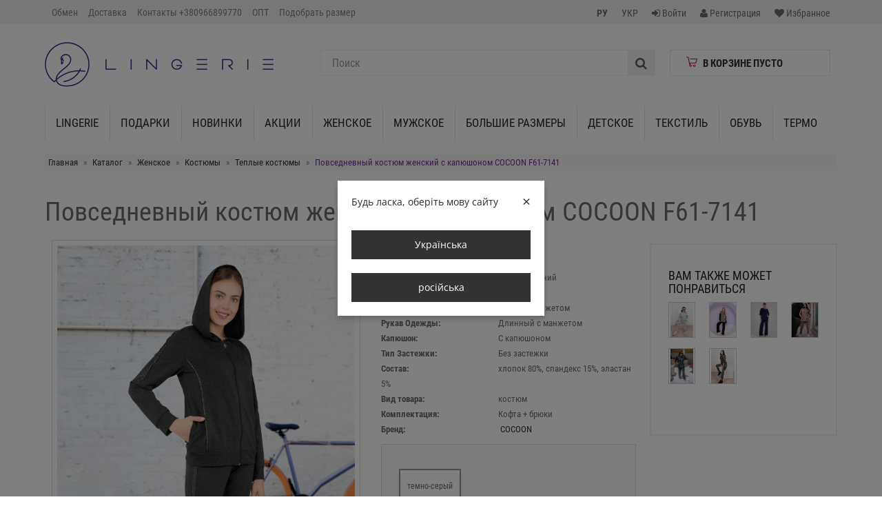

--- FILE ---
content_type: text/html; charset=utf-8
request_url: https://lingerie.ua/product/kostyum-cocoon-f61-7141
body_size: 77159
content:
<!doctype html>
<html lang="ru">
<head itemscope itemtype="https://schema.org/WebSite">
    <title>Повседневный костюм женский с капюшоном COCOON F61-7141 ➙ Купить в Киеве | Одессе в интернет магазине Lingerie.ua</title>
    <meta name="keywords" content="Повседневный костюм женский с капюшоном COCOON F61-7141"/>
        <meta name="description" content="Покупайте Повседневный костюм женский с капюшоном COCOON F61-7141 со скидкой по лучшей цене! ✅ Самовывоз и доставка по всей Украине. ✅ Все размеры в наличии. ✅ Быстрая доставка. Выбирайте комфорт и экономьте на покупках с нами!&quot;"/>
    <meta name="viewport" content="width=device-width, initial-scale=1.0">
    <meta http-equiv="Content-Type" content="text/html; charset=utf-8"/>
    <meta name="copyright" content=""/>
    <meta name="Author-Corporate" content=""/>
    <meta name="Publisher-Email" content=""/>
    <meta itemprop="name" content="Lingerie"/>

    <link rel="canonical"
          href="https://lingerie.ua/product/kostyum-cocoon-f61-7141">

    <link rel="apple-touch-icon" sizes="180x180" href="/apple-touch-icon.png?v=2">
    <link rel="icon" type="image/png" sizes="32x32" href="/favicon-32x32.png?v=2">
    <link rel="icon" type="image/png" sizes="16x16" href="/favicon-16x16.png?v=2">
    <link rel="manifest" href="/site.webmanifest?v=2">
    <link rel="mask-icon" href="/safari-pinned-tab.svg?v=2" color="#5bbad5">
    <link rel="shortcut icon" href="/favicon.ico" type="image/x-icon"/>
    <meta name="apple-mobile-web-app-title" content="Lingerie.ua">
    <meta name="application-name" content="Lingerie.ua">
    <meta name="msapplication-TileColor" content="#603cba">
    <meta name="msapplication-TileImage" content="/mstile-144x144.png?v=2">
    <meta name="theme-color" content="#ffffff">

    <!--OG-->
    <meta property="og:type" content="website">
    <meta property="og:title" content="Повседневный костюм женский с капюшоном COCOON F61-7141 ➙ Купить в Киеве | Одессе в интернет магазине Lingerie.ua">
    <meta property="og:description" content="Покупайте Повседневный костюм женский с капюшоном COCOON F61-7141 со скидкой по лучшей цене! ✅ Самовывоз и доставка по всей Украине. ✅ Все размеры в наличии. ✅ Быстрая доставка. Выбирайте комфорт и экономьте на покупках с нами!&quot;">
    <meta property="og:url" content="https://lingerie.ua/product/kostyum-cocoon-f61-7141">
            <meta property="og:image" content="https://lingerie.ua/files/product/8/22958/22958_s.jpg">
        <meta name="twitter:card" content="summary_large_image">
            <meta property="og:image" content="https://lingerie.ua/files/product/8/22958/22958_s.jpg">
        <meta property="product:price.amount" content="969.00">
<meta property="product:price.currency" content="UAH">
        <!-- CSS Files -->
    
<link rel="stylesheet" type="text/css" href="/tpl/default/css/font-awesome/css/font-awesome.min.css?v=2.2.4fk" />
<link rel="stylesheet" type="text/css" href="/css/bootstrap.min.css?v=2.2.4fk" />
<link rel="stylesheet" type="text/css" href="/tpl/default/css/chosen.css?v=2.2.4fk" />
<link rel="stylesheet" type="text/css" href="/tpl/default/css/style.css?v=2.2.4fk" />
<link rel="stylesheet" type="text/css" href="/tpl/default/css/responsive.css?v=2.2.4fk" />
<link rel="stylesheet" type="text/css" href="/tpl/default/css/magnific-popup.css?v=2.2.4fk" />
<link rel="stylesheet" type="text/css" href="/css/easyzoom.css?v=2.2.4fk" />
<link rel="stylesheet" type="text/css" href="/css/pygments.css?v=2.2.4fk" />
<link rel="stylesheet" type="text/css" href="/css/jquery.bxslider.css?v=2.2.4fk" />

    <!-- Google Tag Manager -->
<script>(function(w,d,s,l,i){w[l]=w[l]||[];w[l].push({'gtm.start':
new Date().getTime(),event:'gtm.js'});var f=d.getElementsByTagName(s)[0],
j=d.createElement(s),dl=l!='dataLayer'?'&l='+l:'';j.async=true;j.src=
'https://www.googletagmanager.com/gtm.js?id='+i+dl;f.parentNode.insertBefore(j,f);
})(window,document,'script','dataLayer','GTM-536XM46');</script>
<!-- End Google Tag Manager -->
    <script src="/js/jquery-1.11.1.min.js"></script>
</head>

<body class="">

<!-- Google Tag Manager (noscript) -->
<noscript>
    <iframe src="https://www.googletagmanager.com/ns.html?id=GTM-536XM46"
            height="0" width="0" style="display:none;visibility:hidden"></iframe>
</noscript>
<!-- End Google Tag Manager (noscript) -->

<div id="product_popup" class="modal fade" tabindex="-1" role="dialog" aria-labelledby="myModalLabel">
	<div class="modal-dialog modal-lg" role="document">
		<div class="modal-content">
			<div class="modal-header">
				<button type="button" class="close" data-dismiss="modal" aria-label="Close"><span
						aria-hidden="true">&times;</span></button>
			</div>
			<div class="modal-body">
			</div>
		</div>
	</div>
</div>
<div id="order_popup" class="modal fade" tabindex="-1" role="dialog" aria-labelledby="myModalLabel">
	<div class="modal-dialog modal-lg" role="document">
		<div class="modal-content">
			<div class="modal-header">
				<button type="button" class="close" data-dismiss="modal" aria-label="Close"><span
						aria-hidden="true">&times;</span></button>
			</div>
			<div class="modal-body">
			</div>
		</div>
	</div>
</div>
<div class="fixedModal">
    <label class="fixed-label">
        <span></span>
        <div class="closeModal"><span>Применить</span><i class="fa fa-times"></i></div>
    </label>
    <div class="scrollContent"></div>
</div>
<div id="wrapHeader">
    <header id="header-area">
        <!-- Header Top Starts -->
<div class="header-top">
    <div class="container">
        <!-- Header Links Starts -->
        <div class="col-sm-9 col-md-7 col-lg-6">
            <div class="header-links">
	<button type="button" class="btn btn-navbar navbar-toggle buttOpen" data-target="navbar-menu-collapse"
			style="width: auto;">
		<i class="fa fa-bars"></i>
		<span style="display: none;">Главное меню</span>
	</button>
	<div class="navbar-collapse navbar-menu-collapse collapse">
		<div class="row">
			<ul class="nav navbar-nav">
				<li class=""><a href="/returns">Обмен</a></li><li class=""><a href="/shipping">Доставка</a></li><li class=""><a href="/kontakty">Контакты +380966899770</a></li><li class=""><a href="/opt">ОПТ</a></li><li class=""><a href="/razmernye-setki">Подобрать размер</a></li>			</ul>
		</div>
	</div>
</div>
        </div>
        <div class="col-md-3 col-lg-2 hidden-sm hidden-xs"></div>
        <!-- Header Links Ends -->
        <div class="col-sm-3 col-md-2 col-lg-4">
            <ul class="nav navbar-nav pull-right">
                                        <li>
                            <a href="javascript:void(0);">
                                <span><strong>РУ</strong></span>
                            </a>
                        </li>
                                            <li>
                            <a href="/uk/product/kostyum-cocoon-f61-7141">
                                <span>УКР</span>
                            </a>
                        </li>
                                                            <li>
                        <a href="/users/sign-in" class="reg">
                            <i class="fa fa-sign-in"></i>
                            <span class="hidden-md hidden-sm hidden-xs">Войти</span>
                        </a>
                    </li>
                    <li>
                        <a href="/users/sign-up" class="reg">
                            <i class="fa fa-user"></i>
                            <span class="hidden-md hidden-sm hidden-xs">Регистрация</span>
                        </a>
                    </li>
                                <li>
                    <a href="/catalog/wishlist">
                        <i class="fa fa-heart" title="Wish List"></i>
                        <span class="hidden-md hidden-sm hidden-xs">Избранное</span>
                    </a>
                </li>
                <li>
                    <div class="hidden-lg hidden-md for-recall_mobile">
                        <i class="fa fa-phone" aria-hidden="true" data-toggle="modal"
                           data-target="#callbacks"></i>
                    </div>
                </li>
            </ul>

        </div>
    </div>
</div>
<!-- Header Top Ends -->
<!-- Starts -->
<div class="container">
    <!-- Main Header Starts -->
    <div class="main-header">
        <div class="row">
            <div class="container">
                <!-- Logo Starts -->
                <div class="col-md-4">
                    <div id="logo">
                        <a href="/"><img src="/tpl/default/images/logo.png" class="img-responsive"/></a>
                    </div>
                </div>
                <!-- Logo Starts -->
                <div class="col-md-8 searchBasket">
                    <div class="col-md-8">
                        <!-- Search Starts -->
                        <div id="search">
                            <form method="get" action="/catalog/search">
                                <div class="input-group">
                                    <input type="text"
                                           class="form-control input-lg"
                                           placeholder="Поиск"
                                           name="search"
                                           value=""
                                           id="search_query_top"/>
                                    <span class="input-group-btn">
                                        <button class="btn btn-lg" type="submit">
											<i class="fa fa-search"></i>
										</button>
                                    </span>
                                </div>
                            </form>
                            <div id="results_search"></div>
                        </div>
                        <!-- Search Ends -->
                    </div>
                    <div class="col-md-4">
                        <div id="cart" class="btn-group btn-block"></div>
                    </div>
                </div>
            </div>
        </div>
    </div>
    <!-- Main Header Ends -->
    <!-- Main Menu Starts -->
    <nav id="main-menu" class="navbar" role="navigation">
        <!-- Nav Header Starts -->
        <div class="navbar-header">
            <!--<button type="button" class="btn btn-navbar navbar-toggle" data-toggle="collapse" data-target=".navbar-cat-collapse">
                    <span>Каталог</span>
                </button>-->
            <div class="buttOpen navbar-toggle"
                 data-target="navbar-cat-collapse">Каталог</div>
        </div>
        <!-- Nav Header Ends -->
        <!-- Navbar Cat collapse Starts -->
        <div class="collapse navbar-collapse navbar-cat-collapse">
            <div class="row">
                <ul class="nav navbar-nav">
                    <li>
                             <a href="/catalog/lingerie" class="dropdown-toggle" data-hover="dropdown" data-delay="10">Lingerie</a>
                        </li><li class="dropdown">
									<a href="/catalog/podarki" class="dropdown-toggle" data-toggle="dropdown" data-hover="dropdown" data-delay="10">Подарки</a>
										<div class="dropdown-menu">
											<div class="dropdown-inner">
												 <ul class="list-unstyled"><li class="dropdown-header"><a href="/catalog/novogodnie-podarki">Новогодние подарки</a></li><li><a href="/catalog/novogodnie-pizhamy">Новогодние пижамы</a></li><li><a href="/catalog/novogodnie-noski">Новогодние носки</a></li><li><a href="/catalog/novogodnie-polotenca">Новогодние полотенца</a></li></ul>
											</div>
										</div>
										</li><li>
                             <a href="/catalog/novinki" class="dropdown-toggle" data-hover="dropdown" data-delay="10">Новинки</a>
                        </li><li>
                             <a href="/catalog/skidki" class="dropdown-toggle" data-hover="dropdown" data-delay="10">Акции</a>
                        </li><li class="dropdown">
									<a href="/catalog/zhenskoe" class="dropdown-toggle" data-toggle="dropdown" data-hover="dropdown" data-delay="10">Женское</a>
										<div class="dropdown-menu">
											<div class="dropdown-inner">
												 <ul class="list-unstyled"><li class="dropdown-header"><a href="/catalog/pizhamy-i-komplekty">Пижамы и комплекты</a></li><li><a href="/catalog/shelkovye-pizhamy">Шелковые Пижамы</a></li><li><a href="/catalog/klassicheskie-pizhamy">Классические пижамы</a></li><li><a href="/catalog/kombinezony">Комбинезоны</a></li><li><a href="/catalog/kigurumi">Кигуруми</a></li><li><a href="/catalog/velyurovye-domashnie-kostyumy-i-pizhamy">Велюровые домашние костюмы и пижамы</a></li><li><a href="/catalog/pizhamy-s-shortami">Пижамы с шортами</a></li><li><a href="/catalog/pizhamy-s-kapri-i-bridzhami">Пижамы с капри и бриджами</a></li><li><a href="/catalog/pizhamy-s-bryukami-i-losinami">Пижамы с брюками и лосинами</a></li><li><a href="/catalog/teplye-komplekty-i-pizhamy">Тёплые комплекты и пижамы</a></li><li><a href="/catalog/komplekty-iz-tuniki-i-halata">Комплекты из туники и халата</a></li><li><a href="/catalog/zhenskie-pizhamy-v-kletku">Женские пижамы в клетку</a></li></ul><ul class="list-unstyled"><li class="dropdown-header"><a href="/catalog/odezhda">Одежда</a></li><li><a href="/catalog/golfy">Гольфы</a></li><li><a href="/catalog/hudi">Худі</a></li><li><a href="/catalog/rubashki-617">Рубашки</a></li><li><a href="/catalog/svitshoty">Свитшоты</a></li></ul><ul class="list-unstyled"><li class="dropdown-header"><a href="/catalog/halaty">Халаты</a></li><li><a href="/catalog/velyurovye-halaty">Велюровые халаты</a></li><li><a href="/catalog/domashnie-halaty">Домашние халаты</a></li><li><a href="/catalog/bannye-halaty">Банные халаты</a></li><li><a href="/catalog/mahrovye-halaty">Махровые халаты</a></li><li><a href="/catalog/letnie-halaty">Летние халаты</a></li><li><a href="/catalog/teplye-halaty">Тёплые халаты</a></li><li><a href="/catalog/bambukovye-halaty">Бамбуковые халаты</a></li><li><a href="/catalog/shelkovye-halaty">Шелковые халаты</a></li><li><a href="/catalog/halaty-na-molnii">Халаты на молнии</a></li></ul><ul class="list-unstyled"><li class="dropdown-header"><a href="/catalog/nizhnee-bele">Нижнее Бельё</a></li><li><a href="/catalog/trusiki">Трусики</a></li><li><a href="/catalog/byustgaltery">Бюстгальтеры</a></li><li><a href="/catalog/utyagivayuschee-i-korrektiruyuschee-bele">Утягивающее и корректирующее белье</a></li><li><a href="/catalog/bodi">Боди</a></li><li><a href="/catalog/termobele">Термобельё</a></li><li><a href="/catalog/mayki-i-futbolki">Майки и футболки</a></li><li><a href="/catalog/kolgotki-i-golfy">Колготки и гольфы</a></li><li><a href="/catalog/komplekty-nizhnego-belya">Комплекты нижнего белья</a></li><li><a href="/catalog/topy">Топы</a></li><li><a href="/catalog/nizhnee-bele-jasmine">Нижнее Белье Jasmine</a></li></ul><ul class="list-unstyled"><li class="dropdown-header"><a href="/catalog/tuniki-platya-sarafany">Туники, платья, сарафаны</a></li><li><a href="/catalog/letnie-platya-i-sarafany">Летние платья - Каталог Весна-Лето 2026</a></li><li><a href="/catalog/teplye-platya-i-tuniki">Теплые платья и туники</a></li><li><a href="/catalog/sarafany">Сарафаны - Каталог Весна-Лето 2026</a></li></ul><ul class="list-unstyled"><li class="dropdown-header"><a href="/catalog/kostyumy">Костюмы</a></li><li><a href="/catalog/velyurovye-kostyumy">Велюровые костюмы</a></li><li><a href="/catalog/letnie-kostyumy">Летние костюмы</a></li><li><a href="/catalog/teplye-kostyumy">Теплые костюмы</a></li><li><a href="/catalog/sportivnye-kostyumy">Спортивные костюмы</a></li></ul><ul class="list-unstyled"><li class="dropdown-header"><a href="/catalog/vienetta-sateen">VIENETTA SATEEN</a></li></ul><ul class="list-unstyled"><li class="dropdown-header"><a href="/catalog/nochnye-sorochki-i-tuniki">Ночные сорочки и туники</a></li><li><a href="/catalog/teplye-zhenskie-nochnye-rubashki">Теплые женские ночные рубашки</a></li><li><a href="/catalog/nochnye-rubashki-s-dlinnym-rukavom">Ночные рубашки с длинным рукавом</a></li><li><a href="/catalog/nochnye-rubashki-s-korotkim-rukavom">Ночные рубашки с коротким рукавом</a></li><li><a href="/catalog/nochnye-rubashki-iz-viskozy">Ночные рубашки из вискозы</a></li><li><a href="/catalog/nochnye-sorochki-na-bretelkah">Ночные сорочки на бретельках</a></li><li><a href="/catalog/shelkovye-nochnye-tuniki">Шелковые ночные туники</a></li></ul><ul class="list-unstyled"><li class="dropdown-header"><a href="/catalog/bryuki-legginsy-kapri-shorty">Брюки, леггинсы, капри, шорты</a></li><li><a href="/catalog/legginsy">Леггинсы</a></li><li><a href="/catalog/dzhoggery">Джоггеры</a></li><li><a href="/catalog/shtany">Штаны</a></li><li><a href="/catalog/shorty-675">Шорты</a></li></ul><ul class="list-unstyled"><li class="dropdown-header"><a href="/catalog/odezhda-dlya-beremennyh-i-kormyaschih">Одежда для беременных и кормящих</a></li></ul><ul class="list-unstyled"><li class="dropdown-header"><a href="/catalog/verhnyaya-odezhda">Верхняя одежда</a></li></ul><ul class="list-unstyled"><li class="dropdown-header"><a href="/catalog/noski">Носки</a></li></ul><ul class="list-unstyled"><li class="dropdown-header"><a href="/catalog/kupalniki">Купальники</a></li></ul><ul class="list-unstyled"><li class="dropdown-header"><a href="/catalog/aksessuary">Аксессуары</a></li></ul>
											</div>
										</div>
										</li><li class="dropdown">
									<a href="/catalog/muzhskoe" class="dropdown-toggle" data-toggle="dropdown" data-hover="dropdown" data-delay="10">Мужское</a>
										<div class="dropdown-menu">
											<div class="dropdown-inner">
												 <ul class="list-unstyled"><li class="dropdown-header"><a href="/catalog/pizhamy-i-kostyumy">Пижамы и костюмы</a></li></ul><ul class="list-unstyled"><li class="dropdown-header"><a href="/catalog/muzhskie-teplye-pizhamy-i-domashnie-kostyumy">Мужские теплые пижамы и домашние костюмы</a></li></ul><ul class="list-unstyled"><li class="dropdown-header"><a href="/catalog/halaty-455">Халаты</a></li></ul><ul class="list-unstyled"><li class="dropdown-header"><a href="/catalog/bryuki-kapri-shorty">Брюки, капри, шорты</a></li><li><a href="/catalog/shtany-667">Штаны</a></li><li><a href="/catalog/shorty-668">Шорты</a></li></ul><ul class="list-unstyled"><li class="dropdown-header"><a href="/catalog/muzhskoe-termobele">Мужское термобельё</a></li></ul><ul class="list-unstyled"><li class="dropdown-header"><a href="/catalog/futbolki-i-mayki">Футболки и майки</a></li></ul><ul class="list-unstyled"><li class="dropdown-header"><a href="/catalog/trusy">Трусы</a></li></ul><ul class="list-unstyled"><li class="dropdown-header"><a href="/catalog/formenti">FORMENTI</a></li><li><a href="/catalog/polo">Поло и футболки</a></li><li><a href="/catalog/rubashki">Рубашки</a></li><li><a href="/catalog/aksessuary-524">Аксессуары</a></li><li><a href="/catalog/obuv-525">Обувь</a></li><li><a href="/catalog/dzhempera-i-kofty">Джемпера и кофты</a></li><li><a href="/catalog/shorty">Шорты</a></li><li><a href="/catalog/dzhinsy">Джинсы, брюки</a></li><li><a href="/catalog/pidzhaki-i-kostyumy">Пиджаки и костюмы</a></li><li><a href="/catalog/kurtki">Верхняя Одежда</a></li></ul><ul class="list-unstyled"><li class="dropdown-header"><a href="/catalog/noski-459">Носки</a></li></ul>
											</div>
										</div>
										</li><li class="dropdown">
									<a href="/catalog/bolshie-razmery" class="dropdown-toggle" data-toggle="dropdown" data-hover="dropdown" data-delay="10">Большие Размеры</a>
										<div class="dropdown-menu">
											<div class="dropdown-inner">
												 <ul class="list-unstyled"><li class="dropdown-header"><a href="/catalog/platya-bolshih-razmerov">Платья больших размеров</a></li></ul><ul class="list-unstyled"><li class="dropdown-header"><a href="/catalog/zhenskie-nochnye-rubashki-bolshih-razmerov">Женские ночные рубашки больших размеров</a></li></ul><ul class="list-unstyled"><li class="dropdown-header"><a href="/catalog/zhenskie-pizhamy-bolshih-razmerov">Женские пижамы больших размеров</a></li></ul><ul class="list-unstyled"><li class="dropdown-header"><a href="/catalog/domashnie-zhenskie-bryuki-bolshih-razmerov">Домашние женские брюки больших размеров</a></li></ul><ul class="list-unstyled"><li class="dropdown-header"><a href="/catalog/zhenskie-halaty-bolshogo-razmera">Женские летние халаты больших размеров</a></li></ul><ul class="list-unstyled"><li class="dropdown-header"><a href="/catalog/zhenskie-teplye-halaty-bolshih-razmerov">Женские теплые халаты больших размеров</a></li></ul><ul class="list-unstyled"><li class="dropdown-header"><a href="/catalog/zhenskie-velyurovye-halaty-bolshih-razmerov">Женские велюровые халаты больших размеров</a></li></ul><ul class="list-unstyled"><li class="dropdown-header"><a href="/catalog/zhenskie-domashnie-halaty-bolshih-razmerov">Женские домашние халаты больших размеров</a></li></ul><ul class="list-unstyled"><li class="dropdown-header"><a href="/catalog/muzhskie-halaty-bolshih-razmerov">Мужские халаты больших размеров</a></li></ul><ul class="list-unstyled"><li class="dropdown-header"><a href="/catalog/zhenskaya-domashnyaya-odezhda-bolshih-razmerov">Женская теплая домашняя одежда больших размеров</a></li></ul><ul class="list-unstyled"><li class="dropdown-header"><a href="/catalog/legginsy-bolshih-razmerov">Леггинсы больших размеров</a></li></ul><ul class="list-unstyled"><li class="dropdown-header"><a href="/catalog/domashnyaya-odezhda-dlya-muzhchin-bolshih-razmerov">Домашняя одежда для мужчин больших размеров</a></li></ul><ul class="list-unstyled"><li class="dropdown-header"><a href="/catalog/zhenskie-trusy-bolshih-razmerov">Женские трусы больших размеров</a></li></ul><ul class="list-unstyled"><li class="dropdown-header"><a href="/catalog/zhenskie-velyurovye-kostyumy-bolshih-razmerov">Женские велюровые костюмы больших размеров</a></li></ul><ul class="list-unstyled"><li class="dropdown-header"><a href="/catalog/zhenskie-kostyumy-bolshih-razmerov">Женские костюмы больших размеров</a></li></ul><ul class="list-unstyled"><li class="dropdown-header"><a href="/catalog/zhenskie-mayki-bolshih-razmerov">Женские майки больших размеров</a></li></ul>
											</div>
										</div>
										</li><li class="dropdown">
									<a href="/catalog/detskoe" class="dropdown-toggle" data-toggle="dropdown" data-hover="dropdown" data-delay="10">Детское</a>
										<div class="dropdown-menu">
											<div class="dropdown-inner">
												 <ul class="list-unstyled"><li class="dropdown-header"><a href="/catalog/devochki">Девочки</a></li><li><a href="/catalog/pizhamy-i-kostyumy-462">Пижамы и костюмы</a></li><li><a href="/catalog/baykovye-pizhamy-dlya-devochek">Теплые пижамы для девочек</a></li><li><a href="/catalog/tuniki">Туники</a></li><li><a href="/catalog/halaty-464">Халаты</a></li><li><a href="/catalog/nizhnee-bele-465">Нижнее бельё</a></li><li><a href="/catalog/futbolki-disney">Футболки Disney</a></li></ul><ul class="list-unstyled"><li class="dropdown-header"><a href="/catalog/malchiki">Мальчики</a></li><li><a href="/catalog/pizhamy-i-kostyumy-467">Пижамы и костюмы</a></li><li><a href="/catalog/halaty-468">Халаты</a></li><li><a href="/catalog/nizhnee-bele-469">Нижнее бельё</a></li><li><a href="/catalog/futbolki-dc-comics">Футболки DC COMICS</a></li><li><a href="/catalog/teplye-detskie-pizhamy-dlya-malchikov">Теплые детские пижамы для мальчиков</a></li></ul><ul class="list-unstyled"><li class="dropdown-header"><a href="/catalog/detskie-komplekty-postelnogo-belya">Детские комплекты постельного белья</a></li></ul><ul class="list-unstyled"><li class="dropdown-header"><a href="/catalog/detskoe-termobele">Детское термобельё</a></li></ul><ul class="list-unstyled"><li class="dropdown-header"><a href="/catalog/kolgoty">Колготки</a></li></ul><ul class="list-unstyled"><li class="dropdown-header"><a href="/catalog/noski-470">Носки</a></li></ul>
											</div>
										</div>
										</li><li class="dropdown">
									<a href="/catalog/tekstil" class="dropdown-toggle" data-toggle="dropdown" data-hover="dropdown" data-delay="10">Текстиль</a>
										<div class="dropdown-menu">
											<div class="dropdown-inner">
												 <ul class="list-unstyled"><li class="dropdown-header"><a href="/catalog/postelnoe-bele">Постельное бельё</a></li><li><a href="/catalog/komplekty-postelnogo-belya">Комплекты постельного белья</a></li><li><a href="/catalog/prostyni-navolochki-pododeyalniki">Простыни, наволочки, пододеяльники</a></li></ul><ul class="list-unstyled"><li class="dropdown-header"><a href="/catalog/fartuh">Фартук</a></li></ul><ul class="list-unstyled"><li class="dropdown-header"><a href="/catalog/kovriki-dlya-vannoy-komnaty">Коврики для ванной комнаты</a></li></ul><ul class="list-unstyled"><li class="dropdown-header"><a href="/catalog/odeyala">Одеяла</a></li></ul><ul class="list-unstyled"><li class="dropdown-header"><a href="/catalog/kuhonnye-polotenca">Кухонные полотенца</a></li></ul><ul class="list-unstyled"><li class="dropdown-header"><a href="/catalog/namatrasniki-i-podmatrasniki">Наматрасники и подматрасники</a></li></ul><ul class="list-unstyled"><li class="dropdown-header"><a href="/catalog/pokryvala-i-pledy">Покрывала и пледы</a></li></ul><ul class="list-unstyled"><li class="dropdown-header"><a href="/catalog/polotenca">Полотенца</a></li></ul><ul class="list-unstyled"><li class="dropdown-header"><a href="/catalog/podushki-i-odeyala">Подушки</a></li></ul><ul class="list-unstyled"><li class="dropdown-header"><a href="/catalog/sauna">Сауна</a></li></ul><ul class="list-unstyled"><li class="dropdown-header"><a href="/catalog/skaterti">Скатерти</a></li></ul>
											</div>
										</div>
										</li><li class="dropdown">
									<a href="/catalog/obuv" class="dropdown-toggle" data-toggle="dropdown" data-hover="dropdown" data-delay="10">Обувь</a>
										<div class="dropdown-menu">
											<div class="dropdown-inner">
												 <ul class="list-unstyled"><li class="dropdown-header"><a href="/catalog/zhenskaya-obuv">Женская обувь</a></li></ul><ul class="list-unstyled"><li class="dropdown-header"><a href="/catalog/muzhskaya-obuv">Мужская обувь</a></li></ul><ul class="list-unstyled"><li class="dropdown-header"><a href="/catalog/detskaya-obuv">Детская обувь</a></li></ul>
											</div>
										</div>
										</li><li>
                             <a href="/catalog/termo" class="dropdown-toggle" data-hover="dropdown" data-delay="10">ТЕРМО</a>
                        </li>
                </ul>
            </div>
        </div>
        <!-- Navbar Cat collapse Ends -->
    </nav>
    <!-- Main Menu Ends -->
</div>    </header>
</div>
<div class="clear"></div>
<!-- Main Container Starts -->
<div id="main-container" class="container">
    <div class="row">
        <div class="col-md-12">
    <noindex>
        <ol class="breadcrumb" itemscope itemtype="https://schema.org/BreadcrumbList">
            <li itemprop="itemListElement" itemscope itemtype="https://schema.org/ListItem">
                <a href="/" rel="nofollow" itemprop="item">
                    <span itemprop="name">Главная</span>
                    <meta itemprop="position" content="1"/>
                </a>
            </li>
                            <li itemprop="itemListElement" itemscope itemtype="https://schema.org/ListItem">
                                            <a href="/catalog/all" itemprop="item">
                            <span itemprop="name">Каталог</span>
                            <meta itemprop="position" content="2"/>
                        </a>
                                    </li>
                            <li itemprop="itemListElement" itemscope itemtype="https://schema.org/ListItem">
                                            <a href="/catalog/zhenskoe" itemprop="item">
                            <span itemprop="name">Женское</span>
                            <meta itemprop="position" content="3"/>
                        </a>
                                    </li>
                            <li itemprop="itemListElement" itemscope itemtype="https://schema.org/ListItem">
                                            <a href="/catalog/kostyumy" itemprop="item">
                            <span itemprop="name">Костюмы</span>
                            <meta itemprop="position" content="4"/>
                        </a>
                                    </li>
                            <li itemprop="itemListElement" itemscope itemtype="https://schema.org/ListItem">
                                            <a href="/catalog/teplye-kostyumy" itemprop="item">
                            <span itemprop="name">Теплые костюмы</span>
                            <meta itemprop="position" content="5"/>
                        </a>
                                    </li>
                            <li itemprop="itemListElement" itemscope itemtype="https://schema.org/ListItem">
                                            <span itemprop="name">Повседневный костюм женский с капюшоном COCOON F61-7141</span>
                        <meta itemprop="position" content="6"/>
                                    </li>
                    </ol>
    </noindex>
</div>
                    <div class="col-xs-12"><h1 itemprop="name">Повседневный костюм женский с капюшоном COCOON F61-7141</h1></div>
        
        <div itemscope itemtype="https://schema.org/Product">
    <div class="col-md-12" style="clear: both">
        <div class="product-info full">
            <meta itemprop="name" content="Повседневный костюм женский с капюшоном COCOON F61-7141"/>
            <meta itemprop="url" content="https://lingerie.ua/product/kostyum-cocoon-f61-7141"/>
                        <!-- Left Starts -->
            <div class="row">
                <div class="col-md-5 images-block">
                    <div class="productPhoto_slide">
                        <div id="owl-mainphoto">
                            <div class="item">
                                <a href="/files/product/8/22958/22958.jpg"
                                   title="" class="lightbox">
                                    <img src="/files/product/8/22958/22958.jpg"
                                         alt="Повседневный костюм женский с капюшоном COCOON F61-7141" title="Повседневный костюм женский с капюшоном COCOON F61-7141"/>
                                </a>
                            </div>
                                                    </div>
                        <div class="bx-wrapper" style="margin: 0; position: absolute; left: 0; right: 0; bottom: 0">
                            <div class="bx-pager bx-default-pager" id="owl-mainphoto-pager">
                                                                    <div class="bx-pager-item">
                                        <a href="" data-slide-index="0" class="bx-pager-link active"
                                           id="owl-mainphoto-page-0"></a>
                                    </div>
                                                            </div>
                        </div>
                    </div>
                    <div class="col-xs-12 col-sm-12 productPhoto">
                                                    <div class="statusProduct status27"></div>
                                                                            <div id="img_load">
                                <a href="/files/product/8/22958/22958.jpg"
                                   title="Купить Повседневный костюм женский с капюшоном COCOON F61-7141 в Украина в Lingerie.ua - Одяг для дому та відпочинку" class="easyzoom lightbox">
                                    <img src="/files/product/8/22958/22958.jpg"
                                         alt="Купить Повседневный костюм женский с капюшоном COCOON F61-7141 в Украина в Lingerie.ua - Одяг для дому та відпочинку" title="Купить Повседневный костюм женский с капюшоном COCOON F61-7141 в Украина в Lingerie.ua - Одяг для дому та відпочинку"
                                         class="img-responsive thumbnail" itemprop="image"/>
                                </a>
                            </div>
                                                                                                    </div>
                    <div class="col-xs-12 col-sm-12 productPhotoExtra ">
                        <div class="productPhotoExtra_list">
                                                                                </div>
                    </div>

                    <!--                слайдер (если нужно вернуть)-->
                    <!--                <div class="col-xs-12 col-sm-3 productPhotoExtra">-->
                    <!--                    -->                    <!--                                <div id="owl-extraphoto">-->
                    <!--                                    -->                    <!--                                        <div class="item" data-id="-->
                    <!--">-->
                    <!--                                            <a href="-->
                    <!--"-->
                    <!--                                               title="-->
                    <!--" class="load_more_photo"-->
                    <!--                                               id="extra_photo--><!--">-->
                    <!--                                                <img src="-->
                    <!--"-->
                    <!--                                                     data-src="-->
                    <!--"-->
                    <!--                                                     alt="--><!--" title="-->
                    <!--"-->
                    <!--                                                     class="img-responsive thumbnail lazy"/>-->
                    <!--                                            </a>-->
                    <!--                                        </div>-->
                    <!--                                    -->                    <!--                                </div>-->
                    <!--                        <div id="bx-pager">-->
                    <!--                            -->                    <!--                                <span data-slide-id="--><!--" class="-->
                    <!--"></span>-->
                    <!--                            -->                    <!--                        </div>-->
                    <!--                    -->                    <!--                </div>-->
                </div>
                <!-- Left Ends -->
                <!-- Right Starts -->
                <div class="col-sm-4 product-details">
                    <!-- Product Name Ends -->
                    <!--                <hr>-->
                    <!-- Manufacturer Starts -->
                    <ul class="list-unstyled manufacturer">
                                                    <li>
                                <span>Артикул:</span> 61-7141                            </li>
                        
                                                                            <li><span>Производство: </span>Турция</li>
                                                    <li><span>Сезон: </span>Осенне-зимний</li>
                                                    <li><span>Верх Одежды: </span>Кофта</li>
                                                    <li><span>Низ Одежды: </span>Брюки с манжетом</li>
                                                    <li><span>Рукав Одежды: </span>Длинный с манжетом</li>
                                                    <li><span>Капюшон: </span>С капюшоном</li>
                                                    <li><span>Тип Застежки: </span>Без застежки</li>
                                                    <li><span>Состав: </span>хлопок 80%, спандекс 15%, эластан 5%</li>
                                                    <li><span>Вид товара: </span>костюм</li>
                                                    <li><span>Комплектация: </span>Кофта + брюки</li>
                                                                                                                                    <li>
                                    <span>Бренд:</span>
                                    <a href="/cocoon">
                                        COCOON                                    </a>
                                </li>
                                                                        </ul>
                    <!-- Manufacturer Ends -->


                    <div itemprop="offers" itemscope itemtype="https://schema.org/Offer">
                        <div class="panel-smart2">
                                                            <div class="paramchoose" id="block_colors">
                                                                            <div
                                            class="param-sel color_select selected "
                                            style="background:;" id="param-8910">
                                            темно-серый                                        </div>
                                                                        <div class="clear"></div>
                                </div>
                            
                                 <div class="paramchoose" id="block_sizes"><div class="param-sel size_select " id="param-9479">S</div><div class="param-sel size_select " id="param-9482">M</div><div class="clear"></div></div>                                                        <div id="statusBlock">
                                <div class="label label-success">В наличии</div>                            </div>
                            <input type="hidden" id="photo_basket" value=""/>
                            <!-- Price Starts -->
                            <div class="price">
                                <span class="price-head">Цена :</span>
                                <span id="total">
						<span class="price-new" itemprop="price" content="969">
                            <span>969 </span> <span>грн.</span>                        </span>
						<span class="price-old"><span>1 384 </span> <span>грн.</span></span>
					</span>
                            </div>
                            <meta itemprop="priceCurrency" content="UAH"/>
                            <!-- Price Ends -->
                                                        <hr>
                            <div class="cart-button button-group">
                                <div class="form-group">
                                    <div class="productin-count">
                                        <input type='text' id='cnt_22958'
                                               dir='22958' value='1' max='100'
                                               class='form-control amount cart_update' name='amount[]'/>

                                        <div class="input-group-btn-vertical">
                                            <button class="btn btn-default countchange cnt-up" type="button"
                                                    rel='cnt_22958'><i
                                                    class="fa fa-caret-up"></i>
                                            </button>
                                            <button class="btn btn-default countchange cnt-down" type="button"
                                                    rel='cnt_22958'><i
                                                    class="fa fa-caret-down"></i>
                                            </button>
                                        </div>
                                        <div class="clear"></div>
                                    </div>
                                </div>
                                <button type="button" class="btn btn-cart buyIn"
                                        name="126364051">
                                    В корзину                                </button>
                                <button type="button" title="Wishlist"
                                        class="btn btn-wishlist "
                                        value="22958">
                                    <i class="fa"></i>
                                </button>
                                <button type="button" class="btn btn-cart fastbuyIn"
                                        name="126364051">
                                    Заказать                                </button>
                            </div>
                        </div>
                    </div>
                    <!-- Available Options Ends -->


                                    </div>
                <!-- Right Ends -->
                <div class="col-sm-3 doYouLikeBlock hidden-xs">
                    <div style="text-align: center; margin-bottom: 5px;">
                                                                                                </div>
                    <div class="clearfix widget-wrap">
                                                    <h4>ВАМ ТАКЖЕ МОЖЕТ ПОНРАВИТЬСЯ</h4>
                            <div class="row doYouLike">
                                                                    <div class="col-md-3 col-sm-6">
                                        <a href="/product/kostyum-adrom-3327-svitshot-i-bryuki">
                                            <img alt="Трикотажный повседневный костюм женский с джоггерами ADROM 3327"
                                                 title="Трикотажный повседневный костюм женский с джоггерами ADROM 3327"
                                                 data-src="/files/product/0/29620/29620_s.jpg"
                                                 src="/files/default.jpeg"
                                                 class="img-responsive lazy"/>
                                        </a>
                                        <div class="popover fade top in popover2">
                                            <div class="arrow"></div>
                                            <div class="popover-content">Трикотажный повседневный костюм женский с джоггерами ADROM 3327</div>
                                        </div>
                                    </div>
                                                                    <div class="col-md-3 col-sm-6">
                                        <a href="/product/komplekt-3-ka-lingerie-170643">
                                            <img alt="Костюм тройка со свитшотом в полоску и бафом LINGERIE 170643 "
                                                 title="Костюм тройка со свитшотом в полоску и бафом LINGERIE 170643 "
                                                 data-src="/files/product/7/29257/29257_s.jpg"
                                                 src="/files/default.jpeg"
                                                 class="img-responsive lazy"/>
                                        </a>
                                        <div class="popover fade top in popover2">
                                            <div class="arrow"></div>
                                            <div class="popover-content">Костюм тройка со свитшотом в полоску и бафом LINGERIE 170643 </div>
                                        </div>
                                    </div>
                                                                    <div class="col-md-3 col-sm-6">
                                        <a href="/product/zhenskiy-povsednevnyy-kostyum-s-bryukami-vienetta-plus-4050520000">
                                            <img alt="Женский повседневный костюм с брюками VIENETTA PLUS 4050520000"
                                                 title="Женский повседневный костюм с брюками VIENETTA PLUS 4050520000"
                                                 data-src="/files/product/9/34749/34749_s.jpg"
                                                 src="/files/default.jpeg"
                                                 class="img-responsive lazy"/>
                                        </a>
                                        <div class="popover fade top in popover2">
                                            <div class="arrow"></div>
                                            <div class="popover-content">Женский повседневный костюм с брюками VIENETTA PLUS 4050520000</div>
                                        </div>
                                    </div>
                                                                    <div class="col-md-3 col-sm-6">
                                        <a href="/product/k-t-tr-3-nitka-pene-lingerie-170695-hudi-na-bliskavci-dzhogeri">
                                            <img alt="Женский костюм с худи на молнии LINGERIE 170695"
                                                 title="Женский костюм с худи на молнии LINGERIE 170695"
                                                 data-src="/files/product/9/33419/33419_s.jpg"
                                                 src="/files/default.jpeg"
                                                 class="img-responsive lazy"/>
                                        </a>
                                        <div class="popover fade top in popover2">
                                            <div class="arrow"></div>
                                            <div class="popover-content">Женский костюм с худи на молнии LINGERIE 170695</div>
                                        </div>
                                    </div>
                                                                    <div class="col-md-3 col-sm-6">
                                        <a href="/product/kostyum-zhenskiy-lingerie-170337-bryuki-i-kurtka-na-molnii-bolshoy-razmer">
                                            <img alt="Костюм женский большого размера из куртки и брюк LINGERIE 170337"
                                                 title="Костюм женский большого размера из куртки и брюк LINGERIE 170337"
                                                 data-src="/files/product/2/22362/22362_s.jpg"
                                                 src="/files/default.jpeg"
                                                 class="img-responsive lazy"/>
                                        </a>
                                        <div class="popover fade top in popover2">
                                            <div class="arrow"></div>
                                            <div class="popover-content">Костюм женский большого размера из куртки и брюк LINGERIE 170337</div>
                                        </div>
                                    </div>
                                                                    <div class="col-md-3 col-sm-6">
                                        <a href="/product/kostyum-sport-adrom-3322">
                                            <img alt="Повседневный костюм женский с капюшоном ADROM 3225"
                                                 title="Повседневный костюм женский с капюшоном ADROM 3225"
                                                 data-src="/files/product/7/29697/29697_s.jpg"
                                                 src="/files/default.jpeg"
                                                 class="img-responsive lazy"/>
                                        </a>
                                        <div class="popover fade top in popover2">
                                            <div class="arrow"></div>
                                            <div class="popover-content">Повседневный костюм женский с капюшоном ADROM 3225</div>
                                        </div>
                                    </div>
                                                            </div>
                                                <div>
                            <div class="clearfix widget_image left">
                                <a href="#">
                                    <i data-font="retinaicon-font" data-name=""
                                       data-key="retina-the-essentials-113"
                                       data-icon=""></i>
                                </a>
                            </div>
                            <div class="widget_text left">
                                <!--							<h3>100% гарантия обмена</h3> в течении 14 дней если Вам не подошел размер.-->
                                <p><strong><span style="font-size: small;">&nbsp;</span></strong></p>                            </div>
                        </div>
                    </div>
                </div>
            </div>
        </div>
    </div>
    <div class="col-sm-12">
        <div class="tabs-panel panel-smart">
            <!-- Nav Tabs Starts -->
            <ul class="nav nav-tabs">
                <li class="active">
                    <a href="#tab-description">Описание</a>
                </li>
                <li>
                    <a href="#tab-comment">Отзывы</a>
                </li>
            </ul>
            <!-- Nav Tabs Ends -->
            <!-- Tab Content Starts -->
            <div class="tab-content clearfix">
                <div
                    class="tab-pane active"
                    id="tab-description"
                    itemprop="description"
                    content="Костюм COCOON из мягкой ткани, выполненный в темно-сером цвете, - комфортный и удивительно нежный комплект. Это вариант как раз для тех леди, кто не уважает в домашней одеже любую броскость, безумство цветов, и каждый раз ищет в разноцветной палитре что-то спокойное, гармонично, что-то своё…Популярный турецкий производитель домашней одежды знает, как угодить всем женщинам, потому в его коллекциях есть модели на любой вкус.Кофта костюма на молнии, с капюшоном.Костюм декорирован лампасами и тонкой тесьмой – украшение изделия выдержано в стиле минимализма.Штанины и рукава выполнены на манжетах, такой фасон особенно удобен для моделей, предназначенных для дома и отдыха.Размерная сетка:Размер S: обхват груди 92-96 см, обхват бедер 94-98 см.Размер M: обхват груди 96-100 см, обхват бедер 98-102 см.Размер L: обхват груди 100-104 см, обхват бедер 102-106 см.Размер XL: обхват груди 104-108 см, обхват бедер 106-110 см."
                >
                    Костюм COCOON из мягкой ткани, выполненный в темно-сером цвете, - комфортный и удивительно нежный комплект. Это вариант как раз для тех леди, кто не уважает в домашней одеже любую броскость, безумство цветов, и каждый раз ищет в разноцветной палитре что-то спокойное, гармонично, что-то своё…<br />Популярный турецкий производитель домашней одежды знает, как угодить всем женщинам, потому в его коллекциях есть модели на любой вкус.<br />Кофта костюма на молнии, с капюшоном.<br />Костюм декорирован лампасами и тонкой тесьмой – украшение изделия выдержано в стиле минимализма.<br />Штанины и рукава выполнены на манжетах, такой фасон особенно удобен для моделей, предназначенных для дома и отдыха.<br />Размерная сетка:<br />Размер S: обхват груди 92-96 см, обхват бедер 94-98 см.<br />Размер M: обхват груди 96-100 см, обхват бедер 98-102 см.<br />Размер L: обхват груди 100-104 см, обхват бедер 102-106 см.<br />Размер XL: обхват груди 104-108 см, обхват бедер 106-110 см.<br />                </div>
                <div class="tab-pane" id="tab-comment">
                    <div class="clear"></div>
<div id="comment_block">
            <p>
            Чтобы оставить отзыв - <a
                href="/users/sign-up">зарегистрируйтесь</a>
        </p>
    
    <div id="comment_list">
            </div>
</div>
<div class="clear"></div>
                </div>
            </div>
            <!-- Tab Content Ends -->
        </div>
        <div id="curr_cat" title="licat_423"></div>
        <input type="hidden" id="product_id" value="22958"/>

        <div class="product-info-box">
                            <h4 class="heading2">
                    <span>Похожие товары</span>
                </h4>
                <div class="row productList">
                                            <div class="col-xs-6 col-sm-4 col-md-3 ">
                            <div class="product-col">
    <div class="image">
                    <ul class="statuses">
                                        <li class="status-icon status_27">
                            <span>SALE</span>
                        </li>
                                                </ul>
                <a href="/product/kostyum-adrom-3327-svitshot-i-bryuki" title="Трикотажный повседневный костюм женский с джоггерами ADROM 3327">
            <img alt="Купить Трикотажный повседневный костюм женский с джоггерами ADROM 3327 в Украина"
                 title="Купить Трикотажный повседневный костюм женский с джоггерами ADROM 3327 в Украина"
                 data-src="/files/product/0/29620/29620_s.jpg"
                 src="/files/default.jpeg" class="lazy img-responsive main-photo"/>
        </a>
        <a href="/product/kostyum-adrom-3327-svitshot-i-bryuki"
           class="trigger-quick-view buy" data-id="29620">
            <span>Увеличить</span>
        </a>
        <button type="button" title="Wishlist" value="29620"
                class="btn btn-wishlist fav-mini ">
            <i class="fa"></i>
        </button>
    </div>
    <div class="caption">
        <div class="price">
                                                <span class="price-old"><span>1 371 </span> <span>грн.</span></span>
                                <span class="price-new"><span>960 </span> <span>грн.</span></span>
                    </div>
            </div>
    <h4>
        <a href="/product/kostyum-adrom-3327-svitshot-i-bryuki">
            <span>Трикотажный повседневный костюм женский с джоггерами ADROM 3327</span>
        </a>
    </h4>
</div>
                        </div>
                                            <div class="col-xs-6 col-sm-4 col-md-3 ">
                            <div class="product-col">
    <div class="image">
                    <ul class="statuses">
                                        <li class="status-icon status_27">
                            <span>SALE</span>
                        </li>
                                                </ul>
                <a href="/product/komplekt-3-ka-lingerie-170643" title="Костюм тройка со свитшотом в полоску и бафом LINGERIE 170643 ">
            <img alt="Купить Костюм тройка со свитшотом в полоску и бафом LINGERIE 170643  в Украина"
                 title="Купить Костюм тройка со свитшотом в полоску и бафом LINGERIE 170643  в Украина"
                 data-src="/files/product/7/29257/29257_s.jpg"
                 src="/files/default.jpeg" class="lazy img-responsive main-photo"/>
        </a>
        <a href="/product/komplekt-3-ka-lingerie-170643"
           class="trigger-quick-view buy" data-id="29257">
            <span>Увеличить</span>
        </a>
        <button type="button" title="Wishlist" value="29257"
                class="btn btn-wishlist fav-mini ">
            <i class="fa"></i>
        </button>
    </div>
    <div class="caption">
        <div class="price">
                                                <span class="price-old"><span>1 831 </span> <span>грн.</span></span>
                                <span class="price-new"><span>855 </span> <span>грн.</span></span>
                    </div>
            </div>
    <h4>
        <a href="/product/komplekt-3-ka-lingerie-170643">
            <span>Костюм тройка со свитшотом в полоску и бафом LINGERIE 170643 </span>
        </a>
    </h4>
</div>
                        </div>
                                            <div class="col-xs-6 col-sm-4 col-md-3 ">
                            <div class="product-col">
    <div class="image">
                    <ul class="statuses">
                                        <li class="status-icon status_27">
                            <span>SALE</span>
                        </li>
                                                </ul>
                <a href="/product/zhenskiy-povsednevnyy-kostyum-s-bryukami-vienetta-plus-4050520000" title="Женский повседневный костюм с брюками VIENETTA PLUS 4050520000">
            <img alt="Купить Женский повседневный костюм с брюками VIENETTA PLUS 4050520000 в Украина"
                 title="Купить Женский повседневный костюм с брюками VIENETTA PLUS 4050520000 в Украина"
                 data-src="/files/product/9/34749/34749_s.jpg"
                 src="/files/default.jpeg" class="lazy img-responsive main-photo"/>
        </a>
        <a href="/product/zhenskiy-povsednevnyy-kostyum-s-bryukami-vienetta-plus-4050520000"
           class="trigger-quick-view buy" data-id="34749">
            <span>Увеличить</span>
        </a>
        <button type="button" title="Wishlist" value="34749"
                class="btn btn-wishlist fav-mini ">
            <i class="fa"></i>
        </button>
    </div>
    <div class="caption">
        <div class="price">
                                                <span class="price-old"><span>1 800 </span> <span>грн.</span></span>
                                <span class="price-new"><span>1 260 </span> <span>грн.</span></span>
                    </div>
            </div>
    <h4>
        <a href="/product/zhenskiy-povsednevnyy-kostyum-s-bryukami-vienetta-plus-4050520000">
            <span>Женский повседневный костюм с брюками VIENETTA PLUS 4050520000</span>
        </a>
    </h4>
</div>
                        </div>
                                            <div class="col-xs-6 col-sm-4 col-md-3 ">
                            <div class="product-col">
    <div class="image">
                    <ul class="statuses">
                                        <li class="status-icon status_27">
                            <span>SALE</span>
                        </li>
                                                </ul>
                <a href="/product/k-t-tr-3-nitka-pene-lingerie-170695-hudi-na-bliskavci-dzhogeri" title="Женский костюм с худи на молнии LINGERIE 170695">
            <img alt="Купить Женский костюм с худи на молнии LINGERIE 170695 в Украина"
                 title="Купить Женский костюм с худи на молнии LINGERIE 170695 в Украина"
                 data-src="/files/product/9/33419/33419_s.jpg"
                 src="/files/default.jpeg" class="lazy img-responsive main-photo"/>
        </a>
        <a href="/product/k-t-tr-3-nitka-pene-lingerie-170695-hudi-na-bliskavci-dzhogeri"
           class="trigger-quick-view buy" data-id="33419">
            <span>Увеличить</span>
        </a>
        <button type="button" title="Wishlist" value="33419"
                class="btn btn-wishlist fav-mini ">
            <i class="fa"></i>
        </button>
    </div>
    <div class="caption">
        <div class="price">
                                                <span class="price-old"><span>1 827 </span> <span>грн.</span></span>
                                <span class="price-new"><span>1 279 </span> <span>грн.</span></span>
                    </div>
            </div>
    <h4>
        <a href="/product/k-t-tr-3-nitka-pene-lingerie-170695-hudi-na-bliskavci-dzhogeri">
            <span>Женский костюм с худи на молнии LINGERIE 170695</span>
        </a>
    </h4>
</div>
                        </div>
                                            <div class="col-xs-6 col-sm-4 col-md-3 ">
                            <div class="product-col">
    <div class="image">
                    <ul class="statuses">
                                        <li class="status-icon status_27">
                            <span>SALE</span>
                        </li>
                                                </ul>
                <a href="/product/kostyum-zhenskiy-lingerie-170337-bryuki-i-kurtka-na-molnii-bolshoy-razmer" title="Костюм женский большого размера из куртки и брюк LINGERIE 170337">
            <img alt="Купить Костюм женский большого размера из куртки и брюк LINGERIE 170337 в Украина"
                 title="Купить Костюм женский большого размера из куртки и брюк LINGERIE 170337 в Украина"
                 data-src="/files/product/2/22362/22362_s.jpg"
                 src="/files/default.jpeg" class="lazy img-responsive main-photo"/>
        </a>
        <a href="/product/kostyum-zhenskiy-lingerie-170337-bryuki-i-kurtka-na-molnii-bolshoy-razmer"
           class="trigger-quick-view buy" data-id="22362">
            <span>Увеличить</span>
        </a>
        <button type="button" title="Wishlist" value="22362"
                class="btn btn-wishlist fav-mini ">
            <i class="fa"></i>
        </button>
    </div>
    <div class="caption">
        <div class="price">
                                                <span class="price-old"><span>1 219 </span> <span>грн.</span></span>
                                <span class="price-new"><span>859 </span> <span>грн.</span></span>
                    </div>
            </div>
    <h4>
        <a href="/product/kostyum-zhenskiy-lingerie-170337-bryuki-i-kurtka-na-molnii-bolshoy-razmer">
            <span>Костюм женский большого размера из куртки и брюк LINGERIE 170337</span>
        </a>
    </h4>
</div>
                        </div>
                                            <div class="col-xs-6 col-sm-4 col-md-3 ">
                            <div class="product-col">
    <div class="image">
                    <ul class="statuses">
                                        <li class="status-icon status_27">
                            <span>SALE</span>
                        </li>
                                                </ul>
                <a href="/product/kostyum-sport-adrom-3322" title="Повседневный костюм женский с капюшоном ADROM 3225">
            <img alt="Купить Повседневный костюм женский с капюшоном ADROM 3225 в Украина"
                 title="Купить Повседневный костюм женский с капюшоном ADROM 3225 в Украина"
                 data-src="/files/product/7/29697/29697_s.jpg"
                 src="/files/default.jpeg" class="lazy img-responsive main-photo"/>
        </a>
        <a href="/product/kostyum-sport-adrom-3322"
           class="trigger-quick-view buy" data-id="29697">
            <span>Увеличить</span>
        </a>
        <button type="button" title="Wishlist" value="29697"
                class="btn btn-wishlist fav-mini ">
            <i class="fa"></i>
        </button>
    </div>
    <div class="caption">
        <div class="price">
                                                <span class="price-old"><span>1 061 </span> <span>грн.</span></span>
                                <span class="price-new"><span>740 </span> <span>грн.</span></span>
                    </div>
            </div>
    <h4>
        <a href="/product/kostyum-sport-adrom-3322">
            <span>Повседневный костюм женский с капюшоном ADROM 3225</span>
        </a>
    </h4>
</div>
                        </div>
                                    </div>
                    </div>
    </div>
</div>

<script>
    $(document).ready(function () {
        var slider = $("#owl-mainphoto").bxSlider({
            minSlides: 1,
            controls: false,
            pager: true,
            pagerCustom: '#owl-mainphoto-pager',
            autoControls: true
        });

        $('#owl-mainphoto-pager a.bx-pager-link').on('click', function (e) {
            e.preventDefault();
            slider.goToSlide($(this).data('slide-index'));
        });
    });
</script>
    </div>
</div>
<!-- Main Container Ends -->

<!-- Footer Section Starts -->
<footer id="footer-area">
    <!-- Footer Links Starts -->
    <div class="footer-links">
        <!-- Container Starts -->
        <div class="container">
            <div class="row">
<div class="col-sm-2">
<ul>
<li><a href="https://lingerie.ua/razmernye-setki">Как подобрать размер?</a></li>
<li><a href="https://lingerie.ua/kontakty">Как нас найти</a></li>
<li><a href="https://lingerie.ua/opt">ОПТовым клиентам</a></li>
<li><a href="https://lingerie.ua/shipping">Доставка/Оплата</a></li>
<li><a href="https://lingerie.ua/returns">Обмен/Возврат</a></li>
<li><a href="https://lingerie.ua/uk/terms">Публичная Оферта</a></li>
</ul>
</div>
<div class="col-sm-2">
<ul>
<li><a href="https://t.me/lngrua">Канал в Telegram</a></li>
<li><a href="http://bit.ly/lngrvibe" rel="nofollow">Канал в Viber</a></li>
<li><a href="https://www.instagram.com/lingerie.ua/" rel="nofollow">Instagram</a></li>
<li><a href="https://www.facebook.com/lngrua/" rel="nofollow">Facebook</a></li>
</ul>
</div>
<div class="col-md-4">Наши магазины в Одессе
<ul>
<li>ул. Преображенская, 43 +380 96 689 9770</li>
<li>Проспект Шевченко, 8-А +380 50 879 7823</li>
<li>Массив Радужный, 15/2 +380 99 547 56 98</li>
<li>Генуэзская, 5 &#040;Gagarinn Plaza&#041; +380 94 863 1920</li>
</ul>
</div>
<div class="col-md-4">
<ul>
<ul>
<li><span style="font-size: small;"><strong>Мы на связи!</strong></span></li>
<li>+380966899770</li>
<li>+380665432769</li>
<li>+380995475698</li>
</ul>
</ul>
</div>
</div>        </div>
        <!-- Container Ends -->
    </div>
    <!-- Footer Links Ends -->
    <!-- Copyright Area Starts -->
    <div class="copyright">
        <div class="container">
            <p class="pull-left">
                <span>© Все права защищены.</span>
                            </p>
            <div class="pull-right inline-block">
                <a href="https://skylogic.com.ua" rel="nofollow" target="_blank">
                    <img src="/tpl/default/images/skylogic.png" width="132" height="14" alt="skylogic"/>
                </a>
            </div>
        </div>
    </div>
    <!-- Copyright Area Ends -->
</footer>

<a href="#wrapper" id="top-link">Наверх</a>


<!--    динамическому ремаркетингу-->
<script>
    window.dataLayer = window.dataLayer || [];
    dataLayer.push({
        ecomm_itemid: "22958",

                ecomm_pagetype: "offerdetail"
        
        ,
        ecomm_totalvalue: "1384.00"
            });
</script>

    <script>
        dataLayer.push({ ecommerce: null });
        dataLayer.push({"event":"view_item","ecommerce":{"items":[{"item_name":"Повседневный костюм женский с капюшоном COCOON F61-7141","item_id":"22958","price":969,"item_brand":"COCOON","item_category":"Женское","item_category2":"Костюмы","item_category3":"Теплые костюмы"}]}});
    </script>

<script async src="//static-login.sendpulse.com/apps/fc3/build/loader.js"
        sp-form-id="d8edb630501a78c803d54b652539d85098e5debb42001af648693111fe90cc5a"></script>
<!-- Footer Section Ends -->


<script type="text/javascript" src="/js/bootstrap.min.js?v=1.9.2fkkk"></script>
<script type="text/javascript" src="/js/jquery.stickr.min.js?v=1.9.2fkkk"></script>
<script type="text/javascript" src="/js/jquery.maskedinput.min.js?v=1.9.2fkkk"></script>
<script type="text/javascript" src="/js/jquery.scrollTo.min.js?v=1.9.2fkkk"></script>
<script type="text/javascript" src="/js/bootstrap-hover-dropdown.min.js?v=1.9.2fkkk"></script>
<script type="text/javascript" src="/js/jquery.magnific-popup.min.js?v=1.9.2fkkk"></script>
<script type="text/javascript" src="/js/chosen.jquery.js?v=1.9.2fkkk"></script>
<script type="text/javascript" src="/js/ajax.js?v=1.9.2fkkk"></script>
<script type="text/javascript" src="/js/base.js?v=1.9.2fkkk"></script>
<script type="text/javascript" src="/js/jquery.elevatezoom.js?v=1.9.2fkkk"></script>
<script type="text/javascript" src="/js/jquery.bxslider.js?v=1.9.2fkkk"></script>

<!--  Google reCaptcha  -->
<script>
    var InitializeCaptcha = function () {
        $.each($('.g-recaptcha'), function (key, value) {
            grecaptcha.render(value, {
                'sitekey': '6LfLZ6MUAAAAAHqgII_sdqHZmreKTuTAy80Mw8fu',
                'theme': 'light',
                'hl': 'ru_RU'
            });
        });
    };

    $(document).ready(function () {
        $('#email_sign').focus(function () {
            if (typeof loadedRecaptcha != 'undefined') {
                return;
            }
            $.getScript("https://www.google.com/recaptcha/api.js?onload=InitializeCaptcha&render=explicit")
                .done(function (script, textStatus) {
                    if (typeof grecaptcha !== "undefined") {
                        grecaptcha.ready(function () {
                            var siteKey = '6LfLZ6MUAAAAAHqgII_sdqHZmreKTuTAy80Mw8fu';
                            $('body').append($('<div id="captcha_container" class="google-cpatcha"></div>'));
                            setTimeout(function () {
                                grecaptcha.render('captcha_container', {
                                    'sitekey': siteKey
                                });
                            }, 1000);
                        });
                    }
                    loadedRecaptcha = true;
                });
        });
    });
</script>
<!-- BEGIN GCR Language Code -->
<script>
    window.___gcfg = {
        lang: 'ru'
    };
</script>
<!-- END GCR Language Code -->
</body>
</html>


--- FILE ---
content_type: application/javascript
request_url: https://lingerie.ua/js/ajax.js?v=1.9.2fkkk
body_size: 30228
content:
let lazyImages, lazyLoad;
document.addEventListener("DOMContentLoaded", function () {
    let active = false;
    lazyImages = [].slice.call(document.querySelectorAll("img.lazy"));
    lazyLoad = function () {
        if (active === false) {
            active = true;

            setTimeout(function () {
                lazyImages.forEach(function (lazyImage) {
                    if ((lazyImage.getBoundingClientRect().top <= window.innerHeight && lazyImage.getBoundingClientRect().bottom >= 0) && getComputedStyle(lazyImage).display !== "none") {
                        lazyImage.src = lazyImage.dataset.src;
                        lazyImage.classList.remove("lazy");

                        lazyImages = lazyImages.filter(function (image) {
                            return image !== lazyImage;
                        });

                        if (lazyImages.length === 0) {
                            document.removeEventListener("scroll", lazyLoad);
                            window.removeEventListener("resize", lazyLoad);
                            window.removeEventListener("orientationchange", lazyLoad);
                        }
                    }
                });

                active = false;
            }, 200);
        }
    };
    document.addEventListener("scroll", lazyLoad);
    window.addEventListener("resize", lazyLoad);
    window.addEventListener("orientationchange", lazyLoad);
    lazyLoad();
});
$(document).ready(function () {
  bascket();
  $('#load_delivery select').attr('disabled', 'disabled');
  $('.delivery_change').on('click', function () {
    $('#load_delivery div').hide();
    $('#load_delivery select').attr('disabled', 'disabled');
    var id = $(this).val();
    $('#delivery' + id).show();
    $('#deliv' + id).attr('disabled', false);
  });
  //Subscribers
  $('.sign_up_modal2').on('click', function () {
    $.ajax({
      type: "POST", url: "/ajax/users/signup2", dataType: 'json', cache: false, success: function (data) {
        $('#sign_up_modal .modal-body').html(data.content);
      }
    });
  });
  //Add to shop cart
  $('.cart_update').on('change', function () {
    var id = $(this).attr('id');
    var cnt = $(this).val();
    update_cart(id, cnt, 'update');
  });
  //Add to shop cart
  $('.add_compare').on('click', function () {
    var id = $(this).attr('rel');
    var cat_id = $('#curr_cat').attr('title');
    var dataString = 'id=' + id + '&cat_id=' + cat_id;
    $.ajax({
      type: "POST",
      url: "/ajax/compare/add",
      data: dataString,
      dataType: "json",
      cache: false,
      success: function (data) {
        if (data.add == 1) {
          $.stickr({
            note: data.message,
            className: 'next',
            position: {right: '42%', bottom: '60%'},
            time: 1000,
            speed: 300
          });
        } else $.stickr({
          note: data.message,
          className: 'prev',
          position: {right: '42%', bottom: '60%'},
          time: 1000,
          speed: 300
        });
      }
    });
    //$('#compare'+id).next().replaceWith('<a href="/compare">просмотр</a>');
    return false;
  });
  //Subscribers
  $('#subscribe_form').on('submit', function () {
    var name = $('#subscribe-name').val();
    var email = $('#subscribe-email').val();
    var dataString = 'name=' + name + '&email=' + email;
    $.ajax({
      type: "POST",
      url: "/ajax/users/subscribers",
      dataType: 'json',
      data: dataString,
      cache: false,
      success: function (data) {
        if (data.err) {
          $.stickr({
            note: data.err,
            className: 'prev',
            position: {right: '42%', bottom: '60%'},
            time: 2000,
            speed: 300
          });
        } else {
          $.stickr({
            note: data.message,
            className: 'next',
            position: {right: '42%', bottom: '60%'},
            time: 2000,
            speed: 300
          });
        }
      }
    });
    return false;
  });
  //Add to delivery prices
  $('#delivery').on('change', function () {
    var id = $(this).val();
    var dataString = 'id=' + id;
    $.ajax({
      type: "POST",
      url: "/ajax/delivery/deliveryprice",
      data: dataString,
      cache: false,
      success: function (html) {
        $('#deliver_price').html(html);
      }
    });
  });
  //Change view catalog
  $(document).on('click', '.sort_view', function () {
    $('.sort_view').removeClass('active');
    $(this).addClass('active');
    var id = $(this).attr('id');
    var dataString = 'id=' + id;
    $.ajax({
      type: "POST",
      url: "/ajax/catalog/changeview",
      data: dataString,
      dataType: "json",
      cache: false,
      success: function (data) {
        $('body').attr('class', id);
        changeStructure();
      }
    });
    return false;
  });
  $('#global_search').submit(function () {
    return false;
  });
  x = '';
  $(document).on('keyup', "#search_query_top", function (e) {
    clearTimeout(x);
    //alert(e.which);
    if ($(this).val().length > 1) {
      var word = $(this).val();
      x = setTimeout(function () {
        autosearch(word);
      }, 300);
    } else $('#results_search').css('display', 'none');
  });
  $(document).on("#results_search li", 'click', function () {
    $('#results_search').hide(200);
    //$("#search_query_top").val($(this).children('.search_name').html());
    //$("#search_form").submit();
  });
  /*$("#results_search li").on('hover', function(){
   $("#search_query_top").val($(this).children().children('.search_name').html());
   //$("#search_form").submit();
   }); */
  $("body").on('click', function () {
    $('#results_search').hide(200);
  });
  $(document).on('click', ".btn-wishlist", function () {
    var id = $(this).val();
    var obj = $(this);
    var dataString = 'id=' + id;
    $.ajax({
      type: "POST",
      url: "/ajax/product/fav",
      data: dataString,
      dataType: "json",
      cache: false,
      success: function (data) {
        if (data['status'] == 'delete') obj.removeClass('active');
        else obj.addClass('active');

        $.stickr({
          note: data.message,
          className: 'next',
          position: {right: '42%', bottom: '60%'},
          time: 2000,
          speed: 300
        });
      }
    });
    return false;
  });
  $('.param-sel').on({
    mouseenter: function () {
      $(this).children('.popover2').show();
    },
    mouseleave: function () {
      $(this).children('.popover2').hide();
    }
  });
  //Выбор цвета, размера в карточке товара
  $(document).on('click', '.paramchoose .param-sel', function () {
    if ($(this).hasClass('noactive')) return false;

    /*$(this).parent().find('div').each(function (){
     $(this).removeClass('selected');
     })*/
    if ($(this).hasClass('selected')) {
      $(this).removeClass('selected');
      var id = $('.selected').attr('id');
      type = 1;
      var block_id = $('.selected').parent('div').attr('id');
      if ($('.selected').length == 0) {
        $('.param-sel').removeClass('noactive');
        return false;
      }
      var id2 = $('.selected:not(' + id + ')').attr('id');
    } else {
      var id = $(this).attr('id');
      var block_id = $(this).parent('div').attr('id');
      $('#' + block_id + ' .param-sel').removeClass('selected');
      var id2 = $('.selected:not(' + id + ')').attr('id');
      $(this).addClass('selected');
    }
    if (!id2) id2 = '';
    if ($(".selected").length == 1) {
      $('#' + block_id + ' .param-sel').removeClass('noactive');
    }
    var type = 'color';
    if ($(this).hasClass("size_select")) type = 'size';
    else if ($(this).hasClass("power_select")) type = 'power';
    var product_id = $('#product_id').val();
    var dataString = 'id=' + id + '&product_id=' + product_id + '&id2=' + id2;
    $.ajax({
      type: "POST",
      url: "/ajax/product/loadparam",
      data: dataString,
      dataType: "json",
      cache: false,
      success: function (data) {
        $('.paramchoose').each(function () {
          if ($(this).attr('id') != block_id) {
            $('#' + $(this).attr('id') + ' .param-sel').addClass('noactive');
          }
        });
        var available = data.option;
        /* проставляем макс.возможное для заказа -  кол-во товара на складе
         сбрасываем кол-во и выставляем новую цену
         */
        $('#cnt_' + product_id).attr('max', data.max);
        if (($('#cnt_' + product_id).val() > data.max) && data.max != '0') $('#cnt_' + product_id).val(data.max);
        if (data.cur_price) {
          $('#fixprice').val(data.cur_price);
          $('#total').html(data.cur_price);
        } else {
          $('#total').html($('#fixprice').val());
        }
        $('#total').html(data.price);
        if (data.max < 1) {
          $('.btn-cart').each(function () {
            $(this).attr('name', '').attr('disabled', 'disabled')
          });
        } else {
          $('.btn-cart').each(function () {
            $(this).attr('name', data.price_id).removeAttr('disabled');
          });
        }
        if (data.photo) {
          if ($('#extra_photo' + data.photo + ' img').length > 0) {
            var str = $('#extra_photo' + data.photo + ' img').attr('src');
            str = str.substring(1);
            $('#photo_basket').val(str);
            $('#extra_photo' + data.photo).trigger('click');//alert($('#extra_photo' + data.photo).html());
            $('#owl-mainphoto-page-' + data.photo).trigger('click');
          }
        } else {
          $('#main_photo').trigger('click');//alert($('.load_more_photo[id!=value]').attr('href'));
          $('#owl-mainphoto-page-0').trigger('click');
          $('#photo_basket').val($('#main_photo img').attr('src'));
        }
        if (data.remains) {
          $('#statusBlock').html(data.remains);
        }
        $('.param-sel').each(function () {

          /* если параметр был выбран и доступен -
           не убираем с него selected
           */
          /*if($(this).hasClass('selected')) {
           $(this).removeClass('selected');
           for (var i = 0; i < available.length; i++) {
           if('param-'+available[i] == $(this).attr('id')) {
           $(this).addClass('selected');
           }
           }
           }*/
          /* с доступные параметров убираем класс noactive */
          for (var i = 0; i < available.length; i++) {
            if ('param-' + available[i] == $(this).attr('id')) {
              $(this).removeClass('noactive');
            }
          }
        });
        /* возвращаем выбраный параметр активным и выбраным */
        //$('#'+id).addClass('selected');
        //$('#'+id).removeClass('noactive');
        /* Не даём изменять кол-во, если не выбран размер и цвет */
        var color = $('.color_select.selected').attr('id');
        var size = $('.size_select.selected').attr('id');
        if ($('.color_select').length > 0 && color == undefined)
          $('#cnt').attr('max', 1);
        if ($('.size_select').length > 0 && size == undefined)
          $('#cnt').attr('max', 1);
      }
    });
  });
  $('.change_color_photo').on('hover', function () {
    var src = $(this).attr('rel');
    $(this).parents('.product').children('.photo_product').find('img').attr('src', src);
    return false;
  });
  $('.size_block2 .checkbox').on('click', function () {
    if ($(this).hasClass('checked')) {
      $(this).removeClass('checked');
    } else
      $(this).addClass('checked');
  });
  /* Paging start*/
  if ($('.pagination').length < 1 || $('.paging_link').last().hasClass('page_active')) $('#see_more').hide();
  /*
   $(window).scroll(function () {
   console.log($(window).clientHeight);
   //if(this.scrollTop == this.scrollHeight-this.clientHeight)alert('asd');
   });*/
  $(document).on('click', '.page_active', function () {
    return false;
  });

  $(document).on('click', '#see_more', function () {
    if ($(this).hasClass('active_frame')) return false;
    $('#see_more').addClass('active_frame');
    var firstCount = $('.page_active').first().html();
    var count = $('.paging_link').last().html();
    var cat_id = $('#curr_cat').attr('title');
    var url = $('#curr_cat').attr('url');
    if ($(this).attr('url') == undefined) $(this).attr('url', firstCount);
    if ($(this).attr('url2') == undefined) $(this).attr('url2', parseInt(firstCount) + 1);
    else $(this).attr('url2', parseInt($(this).attr('url2')) + 1);
    var endPaging = parseInt($(this).attr('url2')) - 1;
    var size_paging = parseInt($('#see_more').attr('url2')) - parseInt($('#see_more').attr('url'));
    var dataString = 'counter=' + endPaging + '&cat_id=' + cat_id + '&url=' + url + '&size_paging=' + size_paging + '&uri=' + window.location.href;

    var brandParam = $('#brand_params_url').val();
    if (brandParam) {
      dataString += '&brand_params_url=' + brandParam;
    }
    $.ajax({
      type: "POST",
      url: "/ajax/catalog/load_more_products",
      data: dataString,
      dataType: 'json',
      cache: false,
      success: function (data) {
        $(".paging").replaceWith(data.paging);
        for (i = parseInt($('#see_more').attr('url')); i <= parseInt($('#see_more').attr('url2')); i++) {//alert('#page'+i);
          $('#page' + i).addClass('page_active');
          $('#page' + i).attr('href', '#');
        }
        $('#load_product2').append(data.product);



          lazyImages = [].slice.call(document.querySelectorAll("img.lazy"));
          document.addEventListener("scroll", lazyLoad);
          window.addEventListener("resize", lazyLoad);
          window.addEventListener("orientationchange", lazyLoad);
          lazyLoad();

        $('#see_more').removeClass('active_frame');
        if ((parseInt(endPaging) + 1) == count) $('#see_more').hide();
      }
    });
  });
  /* Paging end*/
  $(document).on('click', '#submitAuth', function () {
    auth_check2();
  });
});

function autosearch(word) {
  var dataString = 'word=' + word;
  $.ajax({
    type: "POST", url: "/ajax/catalog/search", data: dataString, cache: false, success: function (data) {
      $('#results_search').html(data);
      $('#results_search').show(200);
    }
  });
}

$(document).on('click', '.buy', function () {
  if (windowWidth() > 1000) {
    var id = $(this).attr('data-id');
    showProduct(id);
    return false;
  }
});

function img_animate() {
  if (document.getElementById('img_load')) {
    const basket_position = document.getElementById('cart').getBoundingClientRect();
    let img_position = document.getElementById('img_load').getBoundingClientRect();
    $('#img_load')
        .clone()
        .css({
          'position': 'fixed',
          'width': '177',
          'opacity': '.5',
          'z-index': '100',
          'left': img_position.x,
          'top': img_position.y
        })
        .prependTo($('body'))
        .animate({
          width: '50',
          height: '50',
          left: basket_position.x + 77,
          top: basket_position.y + 3
        }, 1000, function () {
          setTimeout(() => {
            ($(this).remove())
          }, 500);
        });
  }
}

/////Add to shop cart
$(document).on('click', '.buyIn', function () {
  var id = $(this).attr('name');
  var amount = $(this).prev().find('.amount').val();
  amount = Math.abs(amount);
  var color = $('.color_select.selected').attr('id');
  var obj = $(this);
  if ($(this).hasClass('buy_q')) {
    var sizes = $('#size' + id).val();
  } else {
    var sizes = $('.size_select.selected').attr('id');
  }
  if ($('.color_select').length > 0 && color == undefined) {
    $.stickr({
      note: 'Выберите цвет!',
      className: 'prev',
      position: {right: '42%', bottom: '60%'},
      time: 1000,
      speed: 300
    });
  } else if ($('.size_select').length > 0 && sizes == undefined) {
    $.stickr({
      note: 'Выберите размер!',
      className: 'prev',
      position: {right: '42%', bottom: '60%'},
      time: 1000,
      speed: 300
    });
  } else {
    var photo = $('#photo_basket').val();
    var dataString = 'id=' + id + '&amount=' + amount + '&color=' + color + '&size=' + sizes + '&photo=' + photo;
    $.ajax({
      type: "POST",
      url: "/ajax/orders/incart",
      data: dataString,
      dataType: "json",
      cache: false,
      success: function (data) {
        $('#jquery-stickers').remove();
        if (data.finished == 1) {
          $.stickr({
            note: data.message,
            className: 'prev',
            position: {right: '0', left: '0'},
            time: 1000,
            speed: 300
          });
        } else {
          img_animate();
          bascket();
          $('#jquery-stickers').remove();
          $.stickr({
            note: 'Товар добавлен!',
            className: 'next',
            position: {right: '0', left: '0'},
            time: 1000,
            speed: 300
          });
          if (data.eval) {
            eval(data.eval);
          }
        }
      },
      // error: () => console.log('incart ERROR')
      error: function(data) {console.log(data)}
    });
  }
});

$(document).on('click', '.fastbuyIn', function () {
  var id = $(this).attr('name');
  var amount = $(this).prev().prev().prev().find('.amount').val();
  amount = Math.abs(amount);
  var color = $('.color_select.selected').attr('id');
  var obj = $(this);
  if ($(this).hasClass('buy_q')) {
    var sizes = $('#size' + id).val();
  } else {
    var sizes = $('.size_select.selected').attr('id');
  }
  if ($('.color_select').length > 0 && color == undefined) {
    $.stickr({
      note: 'Выберите цвет!',
      className: 'prev',
      position: {right: '42%', bottom: '60%'},
      time: 1000,
      speed: 300
    });
  } else if ($('.size_select').length > 0 && sizes == undefined) {
    $.stickr({
      note: 'Выберите размер!',
      className: 'prev',
      position: {right: '42%', bottom: '60%'},
      time: 1000,
      speed: 300
    });
  } else {
    var photo = $('#photo_basket').val();
    var dataString = 'id=' + id + '&amount=' + amount + '&color=' + color + '&size=' + sizes + '&photo=' + photo;
    $.ajax({
      type: "POST",
      url: "/ajax/orders/fastIncart",
      data: dataString,
      dataType: "json",
      cache: false,
      success: function (data) {
        $('#jquery-stickers').remove();
        if (data.finished == 1) {
          $.stickr({
            note: data.message,
            className: 'prev',
            position: {right: '0', left: '0'},
            time: 1000,
            speed: 300
          });
        } else {
          bascket();
          $('#jquery-stickers').remove();
          $.stickr({
            note: 'Товар добавлен!',
            className: 'next',
            position: {right: '0', left: '0'},
            time: 1000,
            speed: 300
          });
          $('#order_popup .modal-body').html(data.content);
          $('#order_popup').modal();
          if (data.eval) {
            eval(data.eval);
          }
        }
      },
      // error: () => console.log('incart ERROR')
      error: function(data) {console.log(data)}
    });
  }
});

function animateProduct(obj) {
  if (obj.hasClass('buyIn')) {
    var imgtodrag = $('#img_load img');
  } else {
    var imgtodrag = obj.parent().parent().parent().find('.image img');
  }
  var cart = $('#cart');
  var top = parseInt(800 + ((imgtodrag.offset().top - cart.offset().top) * 0.2));
  var imgclone = imgtodrag.clone()
      .offset({
        top: imgtodrag.offset().top,
        left: imgtodrag.offset().left
      }).addClass('animateP')
      .css({
        'position': 'absolute',
        'z-index': '1002',
        'opacity': '0.8',
        'width': imgtodrag.width()
      })
      .appendTo($('body'))
      .animate({
        'top': cart.offset().top,
        'left': cart.offset().left + 10,
        'width': 49,
        'opacity': '0'
      }, parseInt(top), function () {
        imgclone.remove();
      });
  //console.log(top);
}

// Basket
function bascket() {
  $.ajax({
    type: "POST",
    url: "/ajax/orders/bascket",
    dataType: 'json',
    cache: false,
    success: function (data) {
      $("#cart").html(data.button);
      if (data.count) data.count = '<span>' + data.count + '</span>';
      else data.count = '';
      $('.head-basket .count-circle').html(data.count);
    },
    error: () => console.log('basket ERROR')
  });
}

////Add comments
$(document).on('submit', '#form_comment', function (e) {
  e.preventDefault();

  var name = $("#name_comment_form").val();
  var email = $("#email_comment_form").val();
  var phone = $("#phone_comment_form").val();
  var message = $("#text_comment_form").val();
  var err = false;

  if (name == '') {
    $("#name_comment_form").css('border', '1px solid red');
    err = true;
  } else {
    $("#name_comment_form").removeAttr('style');
  }
  if (email == '') {
    $("#email_comment_form").css('border', '1px solid red');
    err = true;
  } else {
    $("#email_comment_form").removeAttr('style');
  }
  if (phone == '') {
    $("#phone_comment_form").css('border', '1px solid red');
    err = true;
  } else {
    $("#phone_comment_form").removeAttr('style');
  }
  if (message == '') {
    $("#text_comment_form").css('border', '1px solid red');
    err = true;
  } else {
    $("#text_comment_form").removeAttr('style');
  }

  if (!err) {
    add_comment($(this).serialize());
  }

  return false;
});

function add_comment(dataString) {
  $('#load_comments').show();
  $('#send-rev').css({'opacity': '0.5'});

  $.ajax({
    type: "POST",
    url: "/ajax/comments/addcomment",
    data: dataString,
    dataType: 'json',
    cache: false,
    success: (data) => {
      if (data.list != null) {
        $("#comment_block").replaceWith(data.list);
      } else {
        $('#load_comments').hide();
      }
      $('#form_comment').trigger('reset');
      grecaptcha.reset();
    },
    complete: (response) => {
      $('#send-rev').css({'opacity': '1'});
      if (response.responseJSON?.message) {
        $("#input").html(response.responseJSON.message);
      }
    }
  });
}

//login pop-up
function check_auth() {
  var email = $('#email_auth').val();
  var pass = $('#pass_auth').val();
  var dataString = 'email=' + email + '&pass=' + pass;
  $.ajax({
    type: "POST",
    url: "/ajax/users/checkauth",
    data: dataString,
    dataType: "json",
    cache: false,
    success: function (data) {
      if (data.auth == 1) {
        window.setTimeout('location.reload()', 3000);
      }
      $('#auth_message').html(data.message);
    }
  });
  return false;
}

///Send form feedback
function sendFeedback() {
  //$("#loader").css('display', 'block');
  var name = $("#f_name").val();
  var email = $("#f_email").val();//alert(email);
  var phone = $("#f_phone").val();//alert(email);
  var message = $("#f_message").val();
  var dataString = 'name=' + name + '&email=' + email + '&phone=' + phone + '&message=' + message;
  $.ajax({
    type: "POST",
    url: "/ajax/feedback/feedback",
    data: dataString,
    dataType: 'json',
    cache: false,
    success: function (html) {
      $("#message").html(html[1]);
      if (html[0] == 1) {
        $("#f_name").val('');
        $("#f_email").val('');//alert(email);
        $("#f_phone").val('');
        $("#f_message").val('');
        //closeFeedback(5000);
      }
    }
  });
  //$("#message").html(html);
  $("#loader").css('display', 'none');
  return false;
}

////Add Mailto
function mail_to() {
  var email = $("input[name=mailer]").val();
  var dataString = 'email=' + email;
  $.ajax({
    type: "POST", url: "/ajax/mailer/mailto", data: dataString, cache: false, success: function (html) {
      $("#message_mailer").html(html);
    }
  });
  return false;
}

function showList(id) {
  if ($(id).css('display') == 'none') {
    $(id).show(200);
  } else {
    $(id).hide(200);
  }
  return false;
}

function showList2(id) {
  if ($('.' + id).css('display') == 'none') {
    $('.sub_ul').hide(200);
    $('.' + id).show(200);
  } else {
    $('.' + id).hide(200);
  }
  return false;
}

function update_cart(id, cnt, action) {
  var dataString = 'id=' + id + '&cnt=' + cnt + '&action=' + action;
  $.ajax({
    type: "POST",
    url: "/ajax/orders/updatecart",
    data: dataString,
    dataType: "json",
    cache: false,
    success: function (data) {
      if (data.reload) {
        window.location.reload();
        return false;
      }
      $('#cart_content').html(data.content);
      bascket();
    }
  });
}

function checkExt(ext) {
  //alert(ext);
  var regex = /^(JPG|jpg|jpeg|png|PNG|bmp|BMP|gif|GIF)$/i;
  if (!regex.test(ext)) {
    $('.error').html('Please select a valid image file (jpg, png, gif, bmp are allowed)').fadeIn(500);
    return false;
  } else {
    $('.error').html('').fadeOut(500);
    return true;
  }
}

function auth_check2() {
  var email = $("#email_auth2").val();
  var password = $("#pass_auth2").val();
  var dataString = 'email=' + email + '&password=' + password;
  $.ajax({
    type: "POST", url: "/ajax/users/auth", data: dataString, cache: false, success: function (data) {
      if (data != '')
        $("#message_auth2").html(data);
      else {
        location.reload();
      }
    }
  });
  return false;
}

function changeStructure() {
  if ($('.sort_view.active').attr('id') == 'sort_line') {
    $class = 'col-xs-12';
    $class2 = 'product-col list clearfix';
  } else {
    $class = 'col-md-4 col-sm-6';
    $class2 = 'product-col';
  }
  $('.productList>div').each(function () {
    $(this).attr('class', $class);
    $(this).find('.product-col').attr('class', $class2);
  });
}

function showProduct(id) {
  var dataString = 'id=' + id;
  $.ajax({
    type: "POST", url: "/ajax/product/showProduct", data: dataString, cache: false, success: function (data) {
      $('#product_popup .modal-body').html(data);
      $('#product_popup').modal();
    }
  });
}

function checkFuckingForm() {
  var err = false;
  var pattern  = /^(([^<>()[\]\\.,;:\s@\"]+(\.[^<>()[\]\\.,;:\s@\"]+)*)|(\".+\"))@((\[[0-9]{1,3}\.[0-9]{1,3}\.[0-9]{1,3}\.[0-9]{1,3}\])|(([a-zA-Z\-0-9]+\.)+[a-zA-Z]{2,}))$/;
  if ($('#name_save').val() < 2) {
    $('#name_save').css('border-color', 'red');
    err = true;
  } else {
    $('#name_save').attr('style', '');
  }
  if ($('#surname_sign').val() < 2) {
    $('#surname_sign').css('border-color', 'red');
    err = true;
  } else {
    $('#surname_sign').attr('style', '');
  }
  if ($('#phone_sign').val() < 2) {
    $('#phone_sign').css('border-color', 'red');
    err = true;
  } else {
    $('#phone_sign').attr('style', '');
  }
  // if (($('#email_sign').val() < 2) || (pattern.test($('#email_sign').val()) == false)) {
  //   $('#email_sign').css('border-color', 'red');
  //   err = true;
  // } else {
  //   $('#email_sign').attr('style', '');
  // }
  if (err) $('.luck-tabs li:last-child a').addClass('disabled');
  else {
    $('.luck-tabs li:last-child a').removeClass('disabled');
  }
  return err;
}

$(document).ready(function () {
  $(document).on('click', '.checkForm', function () {
    if (!checkFuckingForm()) {
      $('.luck-tabs li:last-child a').trigger('click');
    }
    return false;
  });
  $(document).on('click', '.luck-tabs li:last-child a', function () {
    // alert(1);
    checkFuckingForm();
    return false;
  });
  $(document).on('click', '.luck-tabs li a', function () {
    if ($(this).hasClass('disabled')) return false;
    var id = $(this).attr('href');
    $('.luck-tabs li').removeClass('active');
    $('.luck-tabs').next().find('.tab-pane').removeClass('active');
    $('.luck-tabs').next().find('div' + id).addClass('active');
    $(this).parent().addClass('active');
    return false;
  });

  // if ($('#delivery option:checked').val() == 1) {
  //   $('.deliveryAddress').hide();
  //   $('.storeAddress').show();
  // }else if ($('#delivery option:checked').val() == 18) {
  //
  //   $('.deliveryAddress').hide();
  //   $('.storeAddress').hide();
  //   $('.choice_targeted').show();
  // } else {
  //   $('.deliveryAddress').show();
  //   $('.storeAddress').hide();
  // }
  $(document).on('submit', '#orderForm', function () {
    var err = false;
    var delivery = 0;
    if ($('#phone_sign').val() == '') {
      $('#phone_sign').css('border-color', 'red');
      err = true;
    } else {
      $('#phone_sign').attr('style', '');
    }
    if ($('#delivery option:checked').val() == '') {
      $('#delivery').css('border-color', 'red');
      err = true;
    } else {
      $('#delivery').attr('style', '');
      delivery = $('#delivery option:checked').val();
    }
    if ($('#payment option:checked').val() == '') {
      $('#payment').css('border-color', 'red');
      err = true;
    } else {
      $('#payment').attr('style', '');
    }
    if (delivery == 1) {
      if ($('#storeAddress option:checked').val() == '') {
        $('#storeAddress').css('border-color', 'red');
        err = true;
      } else {
        $('#storeAddress').attr('style', '');
      }
    } else {
      if ($('#address').val() == '') {
        $('#address').css('border-color', 'red');
        err = true;
      } else {
        $('#address').attr('style', '');
      }
      if ($('#city_sign').val() == '') {
        $('#city_sign').css('border-color', 'red');
        err = true;
      } else {
        $('#city_sign').attr('style', '');
      }
    }
    if (err) return false;
  });
  $(document).on('submit', '#quickOrderForm', function () {
    var err = false;
    /*if( $('#name_quick').val() == '' ) {
     $('#name_quick').css('border-color', 'red');
     err = true;
     } else{
     $('#name_quick').attr('style', '');
     }*/
    if ($('#phone_quick').val() == '') {
      $('#phone_quick').css('border-color', 'red');
      err = true;
    } else {
      $('#phone_quick').attr('style', '');
    }
    if (err) return false;
  });
});


--- FILE ---
content_type: application/javascript
request_url: https://lingerie.ua/js/base.js?v=1.9.2fkkk
body_size: 23650
content:
jQuery.fn.topLink = function (settings) {
    settings = jQuery.extend({min: 1, fadeSpeed: 200, ieOffset: 50}, settings);
    return this.each(function () {
        var el = $(this);
        el.css("display", "none");
        $(window).scroll(function () {
            if (!jQuery.support.hrefNormalized) {
                el.css({position: "absolute", top: $(window).scrollTop() + $(window).height() - settings.ieOffset});
            }
            if ($(window).scrollTop() >= settings.min) {
                el.fadeIn(settings.fadeSpeed);
            } else {
                el.fadeOut(settings.fadeSpeed);
            }
        });
    });
};
$(document).ready(function () {
    $("#top-link").topLink({min: 400, fadeSpeed: 500});
    $("#top-link").click(function (e) {
        e.preventDefault();
        $.scrollTo(0, 300);
    });
    $(".btn-recall").on("shown.bs.modal", function () {
        $("#callbacks").focus();
    });
    jQuery(function ($) {
        $("#callback-phone").mask("(999) 999 99 99");
        $("input[data-type=phone]").mask("+38 (999) 999 99 99");
    });
});
$(window).load(function () {
    $(".popover-center").each(function (e) {
        centerByParent($(this));
    });
});

function centerByParent(elm) {
    $this = elm;
    $parent = $this.parent();
    $parentW = $parent.width();
    $parentH = $parent.height() + 30;
    $width = $this.width();
    $hw = ($width / 3) - ($parentW / 2);
    $this.css({left: -$hw, bottom: $parentH});
}

function preloadImages(images) {
    for (var i = 0; i < images.length; i++) {
        var image = images[i];
        $("<img />").attr("src", image);
    }
}

function mycarousel_initCallback(carousel) {
    carousel.buttonNext.bind("click", function () {
        carousel.startAuto(0);
    });
    carousel.buttonPrev.bind("click", function () {
        carousel.startAuto(0);
    });
    carousel.clip.hover(function () {
        carousel.stopAuto();
    }, function () {
        carousel.startAuto();
    });
}

function showTab(id) {
    $("#tabs div.div_tab").css("display", "none");
    $("#" + id).css("display", "block");
}

function onpage(cnt) {
    $("#onpage").val(cnt);
    $("#onpage_form").submit();
}

function show_filters(id, hide_text, show_text) {
    if ($("#filters" + id).css("display") == "none") {
        $("#filters" + id).show(200);
    }
}

$(document).on("click", ".show_filters", function () {
    console.log("asddsa");
    var arr = $(this).attr("rel").split("_");
    $(this).attr("rel", arr[0] + "_" + $(this).html());
    $(this).html(arr[1]);
    if ($("#filters" + arr[0]).css("display") == "none") {
        $("#filters" + arr[0]).show(200);
    } else {
        $("#filters" + arr[0]).hide(200);
    }
    return false;
});
$(document).ready(function () {


    if ($("#owl-extraphoto").length) {
        $("#owl-extraphoto").bxSlider({
            mode: "vertical",
            slideWidth: 90,
            minSlides: 3,
            pagerCustom: '#bx-pager',
            slideMargin: 10,
            onSlideBefore: function ($slideElement, oldIndex, newIndex) {
                var $lazy = $slideElement.find(".lazy");
                var $load = $lazy.attr("data-src");
                $lazy.attr("src", $load).load(function () {
                    $lazy.removeClass("lazy");
                });
            }
        });

        $('#bx-pager > span').on('click', function () {
            var slide = $('#owl-extraphoto .item[data-id=' + $(this).data('slide-id') + '] .load_more_photo');
            console.log(slide.attr("href"));
            $("#img_load a").attr("href", slide.attr("href"));
            $("#img_load img").attr("src", slide.attr("href"));

            $(this).parent().find('span').removeClass('active');
            $(this).addClass('active');
        });
    }
    $(".doYouLike>div").on({
        mouseenter: function () {
            $(this).children(".popover2").show();
            $(this).children(".popover2").show();
        }, mouseleave: function () {
            $(this).children(".popover2").hide();
        }
    });
    if ($(".help_o").length > 0) {
        $(".help_o").tooltip();
    }
    $(".nostock").on("click", function () {
        $("#inform_id").val($(this).attr("rel"));
    });
    $(".product").on({
        mouseenter: function () {
            $(this).addClass("hov_product");
            var height = $(this).find(".product_desc").height();
            if (height != 0) {
                $(this).children(".border_product").height(height + 382);
            }
        }, mouseleave: function () {
            $(this).removeClass("hov_product");
        }
    });
    if ($("#img_load").length) {
        var photos = [];
        photos.push($("#img_load a").attr("href"));
        $(".more-photo a").each(function () {
            photos.push($(this).attr("href"));
        });
        preloadImages(photos);
        if (window.innerWidth > 768)
            $(".easyzoom img").elevateZoom({zoomType: "inner", cursor: "crosshair"});
    }
    $(".load_more_photo").on("click", function () {
        $("#img_load a:not('.not_change')").attr("href", $(this).attr("href"));
        $("#img_load img").attr("src", $(this).attr("href"));
        $("#zoom").parent("a").attr("href", $(this).attr("href"));
        $(".zoomContainer").remove();
        if (window.innerWidth > 768)
            $(".easyzoom img").elevateZoom({zoomType: "inner", cursor: "crosshair"});
        return false;
    });
    $(".show_auth").on("click", function () {
        if ($(this).val() == "1") {
            $("#formID").show();
            $("#formID2").hide();
        } else {
            $("#formID2").show();
            $("#formID").hide();
        }
    });
    $(document).on("click", ".countchange", function () {
        var id = $(this).attr("rel");
        var min = 1;
        var max = parseInt($("#" + id).attr("max"));
        var current = parseInt($("#" + id).val());
        var cnt = current;
        var price = parseInt($("#fixprice").val());
        if ($(this).hasClass("cnt-up") && (current < max)) {
            var cnt = current + 1;
        }
        if ($(this).hasClass("cnt-down") && (current > min)) {
            var cnt = current - 1;
        }
        var newprice = cnt * price;
        $("#" + id).val(cnt);
        if ($("#update_order").length > 0) {
            $("#update_order").submit();
        } else {
          update_cart(id, cnt, "update");
        }
    });

  $(document).on('click', '.delCart', function () {
    update_cart($(this).data('id'), 1, 'delete');
  });

    $(".cart_update").on("change", function () {
        var id = $(this).attr("id");
        var cnt = $(this).val();
        update_cart(id, cnt, "update");
    });
    $("#accept_sign").on("click", function () {
        if ($(this).attr("checked") == "checked") {
            $("input[name=sign_up]").attr("disabled", false);
        } else {
            $("input[name=sign_up]").attr("disabled", true);
        }
    });
    $("#tabs li").on("click", function () {
        $("#tabs li").removeClass("hov_tab");
        $(this).addClass("hov_tab");
    });
    $("#sort_block a").on("click", function () {
        var id = $(this).attr("class");
        $("#sort_form input").val(id);
        $("#sort_form").submit();
        return false;
    });
    $(".amount").on("change", function () {
        $("#update_order").submit();
    });

    function numToPrice(x) {
        return x.toString().replace(/\B(?=(\d{3})+(?!\d))/g, " ");
    }

    var curr_cat = $("#curr_cat").attr("title");
    if (curr_cat != "") {
        $("#" + curr_cat).parents("ul").show(200);
        $("#" + curr_cat + " ul:first").show(200);
        $("#" + curr_cat).parents("li").children("a").addClass("active");
        $("#" + curr_cat).children("a").addClass("active");
    }
    $(".stars-i").on({
        mouseenter: function () {
            $(this).addClass("active_star");
            $(this).prevAll().addClass("active_star");
        }, mouseleave: function () {
            var rating = $("input[name=rating]").val();
            if (rating == 0) {
                $(this).removeClass("active_star");
                $(this).prevAll().removeClass("active_star");
            } else {
                $(".stars-i[data-rate=" + rating + "]").nextAll().removeClass("active_star");
            }
        }
    });
    $(".stars-i").on("click", function () {
        var rate = $(this).data("rate");
        var rating = $("input[name=rating]").val();
        if (rating == "" || (rating != rate)) {
            $("input[name=rating]").val(rate);
        } else {
            $("input[name=rating]").val(0);
        }
        var rating = $("input[name=rating]").val();
        if (rating == 0) {
            $(this).removeClass("active_star");
            $(this).prevAll().removeClass("active_star");
        } else {
            $(".stars-i[data-rate=" + rating + "]").nextAll().removeClass("active_star");
        }
    });
    $(document).on("click", ".sbHolder", function () {
        if (windowWidth() < 900) {
            return false;
        }
        if ($(this).hasClass("open")) {
            hideList($(this));
        } else {
            $(this).addClass("open");
            $(this).find(".sbOptions").show(100);
            $(this).find(".fa").removeClass("fa-chevron-up");
            $(this).find(".fa").addClass("fa-chevron-down");
        }
    });
    $(document).on("click", ".drop-down", function () {
        var id = $(this).attr("data-id");
        if ($("#" + id).css("display") == "none") {
            $("#" + id).show(100);
            $(this).find(".fa").addClass("fa-chevron-up");
            $(this).find(".fa").removeClass("fa-chevron-down");
        } else {
            $("#" + id).hide(100);
            $(this).find(".fa").removeClass("fa-chevron-up");
            $(this).find(".fa").addClass("fa-chevron-down");
        }
    });
    $(document).mouseup(function (e) {
        var container = $(".sbHolder");
        if (!container.is(e.target) && container.has(e.target).length === 0) {
            hideList(container);
        }
    });
    if ($(".sbHolder").length > 0) {
        var text = $(".sbHolder").find(".sbFocus").text();
        $(".sbSelector>span:first").text(text);
    }
    $(document).on("click", ".buttOpen", function () {
        var target = $(this).attr("data-target");
        showFixedModal($(this).text(), target);
    });
    $(document).on("click", ".closeModal", function () {
        $(".fixedModal").hide(0);
      $(this).removeClass("applyButton");
    });
    $(document).on("click", ".collapsed", function () {
        return false;
    });
    $(document).on("click", ".goOn-btn", function () {
        var err = 0;
        var id = $(this).attr("data-next");
        if (id == "headingThree") {
            if ($("input[name=delivery]:checked").val() != 1) {
                $("#storeAddress").removeAttr("required");
                $("#city_sign").attr("required", "required");
                $("#address").attr("required", "required");
            } else {
                $("#storeAddress").attr("required", "required");
                $("#city_sign").removeAttr("required");
                $("#address").removeAttr("required");
            }
        }
        $(this).prev().find("input, select").each(function () {
            if ($(this).attr("required") == "required" && $(this).val() < 2 && $(this).attr("type") != "radio") {
                $(this).trigger("focus");
                err = 1;
            }
        });
        if (err == 1) {
            $("#" + id).find(".collapsed").attr("data-toggle", "");
            return false;
        }
        checkInfo();
        $("#" + id + " .collapsed").attr("data-toggle", "collapse");
        $("#" + id + " .collapsed").trigger("click");
        return false;
    });
    $(document).on("click", ".goNextStep", function () {
        $(this).parent().parent().parent().nextAll(".panel").find(".goNextStep").attr("data-toggle", "sdfsdf");
    });

    $(document).on("mouseover", "#cart", function () {
    $(this).addClass("open");
    $(this).find(".dropdown-toggle").attr("aria-expanded", "true");
    });
    $(document).on("mouseleave", "#cart", function () {
        $(this).removeClass("open");
        $(this).find(".dropdown-toggle").attr("aria-expanded", "false");
    });
    $(window).scroll(function () {
        if ($(window).scrollTop() > 300) {
            $("#header-area").addClass("fixedHead");
        } else {
            $("#header-area").removeClass("fixedHead");
        }
    });
});

function hideList(obj) {
    if (windowWidth() < 900) {
        return false;
    }
    obj.removeClass("open");
    obj.find(".sbOptions").hide(100);
    obj.find(".fa").removeClass("fa-chevron-down");
    obj.find(".fa").addClass("fa-chevron-up");
}

function post_currency(id) {
    $("#form_currency input").val(id);
    $("#form_currency").submit();
    return false;
}

function windowHeight() {
    var de = document.documentElement;
    return self.innerHeight || (de && de.clientHeight) || document.body.clientHeight;
}

function windowWidth() {
    var de = document.documentElement;
    return self.innerWidth || (de && de.clientWidth) || document.body.clientWidth;
}

function IsValidateEmail(email) {
    var reg = /^([A-Za-z0-9_\-\.])+\@([A-Za-z0-9_\-\.])+\.([A-Za-z]{2,6})$/;
    return reg.test(email);
}

function show_video() {
    showTab("Video");
    $("#tabs li").removeClass("hov_tab");
    $("#tabs li").last().addClass("hov_tab");
}

$(document).ready(function () {
    $(".images-block").magnificPopup({
        delegate: "a.lightbox",
        type: "image",
        gallery: {enabled: true},
        callbacks: {
            elementParse: function(item) {
                if (item.el.context.classList.contains('video')) {
                    item.type = 'iframe';
                } else {
                    item.type = 'image';
                }
            }
        },
    });
    $('.productPhotoExtra_list .item.video').magnificPopup({
        disableOn: 700,
        type: 'iframe',
        mainClass: 'mfp-fade',
        removalDelay: 160,
        preloader: false,
        fixedContentPos: false,
        iframe: {
            markup: '<div class="mfp-iframe-scaler">' +
                '<div class="mfp-close"></div>' +
                '<iframe id="player" class="mfp-iframe" frameborder="0" allowfullscreen></iframe>' +
                '</div>',
            patterns: {
                youtube: {
                    index: 'youtube.com/',
                    id: 'v=',
                    src: '//www.youtube.com/embed/%id%?autoplay=1&rel=0&showinfo=0&enablejsapi=1'
                }
            }
        },
    });
    $(".header-links .fa, .tool-tip").tooltip({placement: "bottom"});
    $(".btn-wishlist, .btn-compare, .display .fa").tooltip("hide");
    $(".nav-tabs a").click(function (e) {
        e.preventDefault();
        $(this).tab("show");
    });
});

function showFixedModal(title, target) {
    if ($(".fixedModal .scrollContent").attr("data-id") != target) {
        var content = $("." + target).html();
        $(".fixedModal .fixed-label > span").html(title);
        $(".fixedModal .scrollContent").html(content);
        $(".fixedModal .scrollContent").attr("data-id", target);
    }
    $(".fixedModal").show();
}

function checkStep1() {
    $(".err").remove();
    $("#contactBlock input").each(function () {
        if ($(this).val() < 2) {
            $(this).after('<div class="err">Обязательное поле</div>');
        }
    });
}

function checkInfo() {
    $("#nameConfirmed").html($("#name_save").val());
    $("#emailConfirmed").html($("#email_save").val());
    $("#phoneConfirmed").html($("#phone_save").val());
    if ($("input[name=delivery]:checked").val() != 1) {
        $("#deliveryConfirmed").html($("input[name=delivery]:checked").parent().text() + " " + $("#city_sign").val() + " " + $("#address").val());
    } else {
        $("#deliveryConfirmed").html($("input[name=delivery]:checked").parent().text() + " " + $("#storeAddress option:selected").text());
    }
    $("#paymentConfirmed").html($("input[name=payment]:checked").parent().text());
}

$(document).on("click", "#feedbackSend", function (e) {
    var form = $("#feedbackForm").serializeArray();
    $.ajax({
        type: "POST", url: "/ajax/feedback/feedbackPhone", data: form, dataType: "json", success: function (result) {
            $("#feedbackError").html(result.message);
            $("#feedbackError").show();
            if (result.status == "1") {
                setTimeout(function () {
                    $("#callbacks").modal("hide");
                    $("#feedbackError").hide();
                }, 2000);
            } else {
                hideMessage(6000, "#feedbackError");
            }
        }
    });
    e.preventDefault();
});

function hideMessage(time, block) {
    setTimeout(function () {
        $(block).fadeOut();
    }, time);
}

// start DELIVERY PICKERS
$(document).on("change", "#delivery", function () {
    var id = parseInt($(this).val());
    $(".storeAddress").hide();
    $(".choice_targeted").hide();
    $('#delivery_city').html('');
    $('#delivery_department').html('');
    $('#delivery_up_index').html('');
    $('#delivery_up_adress').html('');
    $('#delivery_up_city').html('');
    $('#delivery_justin_fields').html('');
    if (id === 1) $(".storeAddress").show();
    else if (id === 5) show_NP_cities();
    else if (id === 22) {
        show_Justin_fields();
    }
    // else if (id === 18) $(".choice_targeted").show();
    else if (id === 18 || id === 19 || id === 20 || id === 21) {show_UP_index(); show_UP_other_fields();}
});

$(document).on('change', '#delivery_city select', function () {
    $('#delivery_department select').attr('disabled', 'disabled').html('');
    show_NP_departments($(this).find(':selected').data('ref'));
});

$(document).on('keyup', '#index_UP', function () {
    if ($(this).val().length == 5) {
        var index = $(this).val();
        show_city_by_index(index);
    }
});

// $(document).on('keyup', '#delivery_UP', function () {
//     if ($(this).val().length >= 3) {
//         var name = $(this).val();
//         show_UP_cityId(name);
//     }
// });

// $(document).on('change', '#cities_UP datalist', function () {
//     $('#cities_UP select').attr('disabled', 'disabled');
//     show_UP_streets($(this).find(':selected').data('region'), $(this).find(':selected').data('district'), $(this).find(':selected').data('city'));
// });

function show_UP_index() {
    $.ajax({
        type: "POST",
        url: "/ajax/ukrposhta/getIndexField",
        data: {name: 'post_index_sign'},
        dataType: "json",
        cache: false,
        success: function (data) {
            if (data.html) $('#delivery_up_index').html(data.html);
        },
        error: () => console.log("ukrposhta | delivery index ERROR")
    });
}

function show_city_by_index($index) {
    $.ajax({
        type: "POST",
        url: "/ajax/ukrposhta/getCityByIndex",
        data: {name: 'post_city_sign', required: true, index:$index},
        dataType: "json",
        cache: false,
        success: function (data) {
            if (data.html) $('#delivery_up_city').html(data.html);
        },
        error: () => console.log("ukrposhta | delivery index ERROR")
        // error: function(data) {console.log(data)}
    });
}

function show_UP_other_fields() {
    $.ajax({
        type: "POST",
        url: "/ajax/ukrposhta/getAllFields",
        data: {name: 'post_city_sign', required: true},
        dataType: "json",
        cache: false,
        success: function (data) {
            if (data.html) $('#delivery_up_city').html(data.html);
        },
        error: () => console.log("ukrposhta | delivery index ERROR")
        // error: function(data) {console.log(data)}
    });
}

function show_Justin_fields() {
    $.ajax({
        type: "GET",
        url: "/ajax/getJustinFields",
        dataType: "json",
        cache: false,
        success: function (data) {
            if (data.html) {
                $('#delivery_justin_fields').html(data.html);
            }
        },
        error: () => console.log("justin | delivery index ERROR")
    });
}

// function show_UP_cities() {
//     $.ajax({
//         type: "POST",
//         url: "/ajax/ukrposhta/getcitiesField",
//         data: {name: 'post_city_sign', required: true},
//         dataType: "json",
//         cache: false,
//         success: function (data) {
//             if (data.html) $('#delivery_up_city').html(data.html);
//         },
//         error: () => console.log("ukrposhta | delivery index ERROR")
//     });
// }

// function show_UP_cityId(city_name) {
//     $.ajax({
//         type: "POST",
//         url: "/ajax/ukrposhta/getCityId",
//         data: {name: 'city_id_sign', city_name: city_name},
//         dataType: "json",
//         cache: false,
//         success: function (data) {
//             if (data.html) $('#cities_UP').html(data.html);
//         },
//         error: () => console.log("ukrposhta | delivery adress ERROR")
//     });
// }

// function show_NP_departments(region, district, city) {
//     if (ref) {
//         $('#delivery_department').html(ShowSpinner());
//         $.ajax({
//             type: "POST",
//             url: "/ajax/novaposhta/getdepartments",
//             data: {name: 'address_sign', required: true, ref: ref},
//             dataType: "json",
//             cache: false,
//             success: function (data) {
//                 if (data.html) $('#delivery_department').html(data.html);
//             },
//             error: () => console.log("show_NP_departments ERROR")
//         });
//     }
// }

function show_NP_cities() {
    $('#delivery_city').html(ShowSpinner());
    $.ajax({
        type: "POST",
        url: "/ajax/novaposhta/getcities",
        data: {name: 'city_sign', required: true},
        dataType: "json",
        cache: false,
        success: function (data) {
            if (data.html) $('#delivery_city').html(data.html);
        },
        error: () => console.log("novaposhta | delivery city ERROR")
    });
}

function show_NP_departments(ref) {
    if (ref) {
        $('#delivery_department').html(ShowSpinner());
        $.ajax({
            type: "POST",
            url: "/ajax/novaposhta/getdepartments",
            data: {name: 'address_sign', required: true, ref: ref},
            dataType: "json",
            cache: false,
            success: function (data) {
                if (data.html) $('#delivery_department').html(data.html);
            },
            error: () => console.log("show_NP_departments ERROR")
        });
    }
}

function ShowSpinner() {
    return '<div class="form-group" style="height: 56px;display: flex;justify-content: center;align-items: center">' +
        '<i class="fa fa-spinner fa-spin"></i>' +
        '</div>';
}

